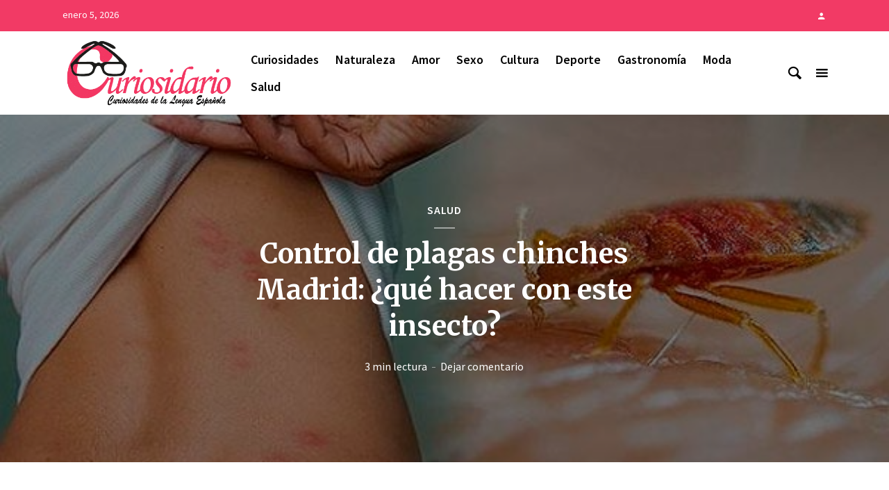

--- FILE ---
content_type: text/html
request_url: https://www.curiosidario.es/control-de-plagas-chinches-madrid-que-hacer-con-este-insecto/
body_size: 19196
content:
<!DOCTYPE html>
<html lang="es" class="no-js no-svg">
<head>
<meta charset="UTF-8">
<meta name="viewport" content="width=device-width, initial-scale=1">
<link rel="profile" href="https://gmpg.org/xfn/11">
<meta name='robots' content='index, follow, max-image-preview:large, max-snippet:-1, max-video-preview:-1' />
<style>img:is([sizes="auto" i], [sizes^="auto," i]) { contain-intrinsic-size: 3000px 1500px }</style>
<!-- This site is optimized with the Yoast SEO plugin v25.8 - https://yoast.com/wordpress/plugins/seo/ -->
<title>Control de plagas chinches Madrid: ¿qué hacer con este insecto? - Curiosidario</title>
<link rel="canonical" href="https://www.curiosidario.es/control-de-plagas-chinches-madrid-que-hacer-con-este-insecto/" />
<meta property="og:locale" content="es_ES" />
<meta property="og:type" content="article" />
<meta property="og:title" content="Control de plagas chinches Madrid: ¿qué hacer con este insecto? - Curiosidario" />
<meta property="og:description" content="Uno de los insectos que se vuelve preocupación en verano es la chinche de cama. En los últimos años se produjo un doble fenómeno: un gran aumento del volumen de viajes y, como consecuencia, un gran incremento de los casos de chinches. ¿Qué nos dice esto? Que los viajes facilitan la propagación de este tipo [&hellip;]" />
<meta property="og:url" content="https://www.curiosidario.es/control-de-plagas-chinches-madrid-que-hacer-con-este-insecto/" />
<meta property="og:site_name" content="Curiosidario" />
<meta property="article:published_time" content="2020-07-10T03:55:00+00:00" />
<meta property="article:modified_time" content="2020-07-10T14:09:26+00:00" />
<meta property="og:image" content="https://www.curiosidario.es/wp-content/uploads/2020/07/plagas-chinches-Madrid.jpg" />
<meta property="og:image:width" content="600" />
<meta property="og:image:height" content="381" />
<meta property="og:image:type" content="image/jpeg" />
<meta name="author" content="Alex" />
<meta name="twitter:card" content="summary_large_image" />
<meta name="twitter:label1" content="Escrito por" />
<meta name="twitter:data1" content="Alex" />
<meta name="twitter:label2" content="Tiempo de lectura" />
<meta name="twitter:data2" content="3 minutos" />
<script type="application/ld+json" class="yoast-schema-graph">{"@context":"https://schema.org","@graph":[{"@type":"WebPage","@id":"https://www.curiosidario.es/control-de-plagas-chinches-madrid-que-hacer-con-este-insecto/","url":"https://www.curiosidario.es/control-de-plagas-chinches-madrid-que-hacer-con-este-insecto/","name":"Control de plagas chinches Madrid: ¿qué hacer con este insecto? - Curiosidario","isPartOf":{"@id":"https://www.curiosidario.es/#website"},"primaryImageOfPage":{"@id":"https://www.curiosidario.es/control-de-plagas-chinches-madrid-que-hacer-con-este-insecto/#primaryimage"},"image":{"@id":"https://www.curiosidario.es/control-de-plagas-chinches-madrid-que-hacer-con-este-insecto/#primaryimage"},"thumbnailUrl":"https://www.curiosidario.es/wp-content/uploads/2020/07/plagas-chinches-Madrid.jpg","datePublished":"2020-07-10T03:55:00+00:00","dateModified":"2020-07-10T14:09:26+00:00","author":{"@id":"https://www.curiosidario.es/#/schema/person/030a86c47810bc1257c349b1bc7ca80f"},"breadcrumb":{"@id":"https://www.curiosidario.es/control-de-plagas-chinches-madrid-que-hacer-con-este-insecto/#breadcrumb"},"inLanguage":"es","potentialAction":[{"@type":"ReadAction","target":["https://www.curiosidario.es/control-de-plagas-chinches-madrid-que-hacer-con-este-insecto/"]}]},{"@type":"ImageObject","inLanguage":"es","@id":"https://www.curiosidario.es/control-de-plagas-chinches-madrid-que-hacer-con-este-insecto/#primaryimage","url":"https://www.curiosidario.es/wp-content/uploads/2020/07/plagas-chinches-Madrid.jpg","contentUrl":"https://www.curiosidario.es/wp-content/uploads/2020/07/plagas-chinches-Madrid.jpg","width":600,"height":381,"caption":"plagas chinches Madrid"},{"@type":"BreadcrumbList","@id":"https://www.curiosidario.es/control-de-plagas-chinches-madrid-que-hacer-con-este-insecto/#breadcrumb","itemListElement":[{"@type":"ListItem","position":1,"name":"Portada","item":"https://www.curiosidario.es/"},{"@type":"ListItem","position":2,"name":"Control de plagas chinches Madrid: ¿qué hacer con este insecto?"}]},{"@type":"WebSite","@id":"https://www.curiosidario.es/#website","url":"https://www.curiosidario.es/","name":"Curiosidario","description":"Curiosidades de nuestro país","potentialAction":[{"@type":"SearchAction","target":{"@type":"EntryPoint","urlTemplate":"https://www.curiosidario.es/?s={search_term_string}"},"query-input":{"@type":"PropertyValueSpecification","valueRequired":true,"valueName":"search_term_string"}}],"inLanguage":"es"},{"@type":"Person","@id":"https://www.curiosidario.es/#/schema/person/030a86c47810bc1257c349b1bc7ca80f","name":"Alex","image":{"@type":"ImageObject","inLanguage":"es","@id":"https://www.curiosidario.es/#/schema/person/image/","url":"https://secure.gravatar.com/avatar/bfef38cc44a7084e1649167b7782a8e42495aac7674e704f1ba66a3ece58cc43?s=96&d=mm&r=g","contentUrl":"https://secure.gravatar.com/avatar/bfef38cc44a7084e1649167b7782a8e42495aac7674e704f1ba66a3ece58cc43?s=96&d=mm&r=g","caption":"Alex"}}]}</script>
<!-- / Yoast SEO plugin. -->
<link rel='dns-prefetch' href='//www.googletagmanager.com' />
<link rel='dns-prefetch' href='//fonts.googleapis.com' />
<link rel="alternate" type="application/rss+xml" title="Curiosidario &raquo; Feed" href="https://www.curiosidario.es/feed/" />
<link rel="alternate" type="application/rss+xml" title="Curiosidario &raquo; Feed de los comentarios" href="https://www.curiosidario.es/comments/feed/" />
<link rel="alternate" type="application/rss+xml" title="Curiosidario &raquo; Comentario Control de plagas chinches Madrid: ¿qué hacer con este insecto? del feed" href="https://www.curiosidario.es/control-de-plagas-chinches-madrid-que-hacer-con-este-insecto/feed/" />
<!-- This site uses the Google Analytics by MonsterInsights plugin v9.7.0 - Using Analytics tracking - https://www.monsterinsights.com/ -->
<script src="//www.googletagmanager.com/gtag/js?id=G-ZMMQ580CX7"  data-cfasync="false" data-wpfc-render="false" type="text/javascript" async></script>
<script data-cfasync="false" data-wpfc-render="false" type="text/javascript">
var mi_version = '9.7.0';
var mi_track_user = true;
var mi_no_track_reason = '';
var MonsterInsightsDefaultLocations = {"page_location":"https:\/\/www.curiosidario.es\/control-de-plagas-chinches-madrid-que-hacer-con-este-insecto\/"};
if ( typeof MonsterInsightsPrivacyGuardFilter === 'function' ) {
var MonsterInsightsLocations = (typeof MonsterInsightsExcludeQuery === 'object') ? MonsterInsightsPrivacyGuardFilter( MonsterInsightsExcludeQuery ) : MonsterInsightsPrivacyGuardFilter( MonsterInsightsDefaultLocations );
} else {
var MonsterInsightsLocations = (typeof MonsterInsightsExcludeQuery === 'object') ? MonsterInsightsExcludeQuery : MonsterInsightsDefaultLocations;
}
var disableStrs = [
'ga-disable-G-ZMMQ580CX7',
];
/* Function to detect opted out users */
function __gtagTrackerIsOptedOut() {
for (var index = 0; index < disableStrs.length; index++) {
if (document.cookie.indexOf(disableStrs[index] + '=true') > -1) {
return true;
}
}
return false;
}
/* Disable tracking if the opt-out cookie exists. */
if (__gtagTrackerIsOptedOut()) {
for (var index = 0; index < disableStrs.length; index++) {
window[disableStrs[index]] = true;
}
}
/* Opt-out function */
function __gtagTrackerOptout() {
for (var index = 0; index < disableStrs.length; index++) {
document.cookie = disableStrs[index] + '=true; expires=Thu, 31 Dec 2099 23:59:59 UTC; path=/';
window[disableStrs[index]] = true;
}
}
if ('undefined' === typeof gaOptout) {
function gaOptout() {
__gtagTrackerOptout();
}
}
window.dataLayer = window.dataLayer || [];
window.MonsterInsightsDualTracker = {
helpers: {},
trackers: {},
};
if (mi_track_user) {
function __gtagDataLayer() {
dataLayer.push(arguments);
}
function __gtagTracker(type, name, parameters) {
if (!parameters) {
parameters = {};
}
if (parameters.send_to) {
__gtagDataLayer.apply(null, arguments);
return;
}
if (type === 'event') {
parameters.send_to = monsterinsights_frontend.v4_id;
var hookName = name;
if (typeof parameters['event_category'] !== 'undefined') {
hookName = parameters['event_category'] + ':' + name;
}
if (typeof MonsterInsightsDualTracker.trackers[hookName] !== 'undefined') {
MonsterInsightsDualTracker.trackers[hookName](parameters);
} else {
__gtagDataLayer('event', name, parameters);
}
} else {
__gtagDataLayer.apply(null, arguments);
}
}
__gtagTracker('js', new Date());
__gtagTracker('set', {
'developer_id.dZGIzZG': true,
});
if ( MonsterInsightsLocations.page_location ) {
__gtagTracker('set', MonsterInsightsLocations);
}
__gtagTracker('config', 'G-ZMMQ580CX7', {"forceSSL":"true","link_attribution":"true"} );
window.gtag = __gtagTracker;										(function () {
/* https://developers.google.com/analytics/devguides/collection/analyticsjs/ */
/* ga and __gaTracker compatibility shim. */
var noopfn = function () {
return null;
};
var newtracker = function () {
return new Tracker();
};
var Tracker = function () {
return null;
};
var p = Tracker.prototype;
p.get = noopfn;
p.set = noopfn;
p.send = function () {
var args = Array.prototype.slice.call(arguments);
args.unshift('send');
__gaTracker.apply(null, args);
};
var __gaTracker = function () {
var len = arguments.length;
if (len === 0) {
return;
}
var f = arguments[len - 1];
if (typeof f !== 'object' || f === null || typeof f.hitCallback !== 'function') {
if ('send' === arguments[0]) {
var hitConverted, hitObject = false, action;
if ('event' === arguments[1]) {
if ('undefined' !== typeof arguments[3]) {
hitObject = {
'eventAction': arguments[3],
'eventCategory': arguments[2],
'eventLabel': arguments[4],
'value': arguments[5] ? arguments[5] : 1,
}
}
}
if ('pageview' === arguments[1]) {
if ('undefined' !== typeof arguments[2]) {
hitObject = {
'eventAction': 'page_view',
'page_path': arguments[2],
}
}
}
if (typeof arguments[2] === 'object') {
hitObject = arguments[2];
}
if (typeof arguments[5] === 'object') {
Object.assign(hitObject, arguments[5]);
}
if ('undefined' !== typeof arguments[1].hitType) {
hitObject = arguments[1];
if ('pageview' === hitObject.hitType) {
hitObject.eventAction = 'page_view';
}
}
if (hitObject) {
action = 'timing' === arguments[1].hitType ? 'timing_complete' : hitObject.eventAction;
hitConverted = mapArgs(hitObject);
__gtagTracker('event', action, hitConverted);
}
}
return;
}
function mapArgs(args) {
var arg, hit = {};
var gaMap = {
'eventCategory': 'event_category',
'eventAction': 'event_action',
'eventLabel': 'event_label',
'eventValue': 'event_value',
'nonInteraction': 'non_interaction',
'timingCategory': 'event_category',
'timingVar': 'name',
'timingValue': 'value',
'timingLabel': 'event_label',
'page': 'page_path',
'location': 'page_location',
'title': 'page_title',
'referrer' : 'page_referrer',
};
for (arg in args) {
if (!(!args.hasOwnProperty(arg) || !gaMap.hasOwnProperty(arg))) {
hit[gaMap[arg]] = args[arg];
} else {
hit[arg] = args[arg];
}
}
return hit;
}
try {
f.hitCallback();
} catch (ex) {
}
};
__gaTracker.create = newtracker;
__gaTracker.getByName = newtracker;
__gaTracker.getAll = function () {
return [];
};
__gaTracker.remove = noopfn;
__gaTracker.loaded = true;
window['__gaTracker'] = __gaTracker;
})();
} else {
console.log("");
(function () {
function __gtagTracker() {
return null;
}
window['__gtagTracker'] = __gtagTracker;
window['gtag'] = __gtagTracker;
})();
}
</script>
<!-- / Google Analytics by MonsterInsights -->
<script type="text/javascript">
/* <![CDATA[ */
window._wpemojiSettings = {"baseUrl":"https:\/\/s.w.org\/images\/core\/emoji\/16.0.1\/72x72\/","ext":".png","svgUrl":"https:\/\/s.w.org\/images\/core\/emoji\/16.0.1\/svg\/","svgExt":".svg","source":{"concatemoji":"https:\/\/www.curiosidario.es\/wp-includes\/js\/wp-emoji-release.min.js?ver=6.8.2"}};
/*! This file is auto-generated */
!function(s,n){var o,i,e;function c(e){try{var t={supportTests:e,timestamp:(new Date).valueOf()};sessionStorage.setItem(o,JSON.stringify(t))}catch(e){}}function p(e,t,n){e.clearRect(0,0,e.canvas.width,e.canvas.height),e.fillText(t,0,0);var t=new Uint32Array(e.getImageData(0,0,e.canvas.width,e.canvas.height).data),a=(e.clearRect(0,0,e.canvas.width,e.canvas.height),e.fillText(n,0,0),new Uint32Array(e.getImageData(0,0,e.canvas.width,e.canvas.height).data));return t.every(function(e,t){return e===a[t]})}function u(e,t){e.clearRect(0,0,e.canvas.width,e.canvas.height),e.fillText(t,0,0);for(var n=e.getImageData(16,16,1,1),a=0;a<n.data.length;a++)if(0!==n.data[a])return!1;return!0}function f(e,t,n,a){switch(t){case"flag":return n(e,"\ud83c\udff3\ufe0f\u200d\u26a7\ufe0f","\ud83c\udff3\ufe0f\u200b\u26a7\ufe0f")?!1:!n(e,"\ud83c\udde8\ud83c\uddf6","\ud83c\udde8\u200b\ud83c\uddf6")&&!n(e,"\ud83c\udff4\udb40\udc67\udb40\udc62\udb40\udc65\udb40\udc6e\udb40\udc67\udb40\udc7f","\ud83c\udff4\u200b\udb40\udc67\u200b\udb40\udc62\u200b\udb40\udc65\u200b\udb40\udc6e\u200b\udb40\udc67\u200b\udb40\udc7f");case"emoji":return!a(e,"\ud83e\udedf")}return!1}function g(e,t,n,a){var r="undefined"!=typeof WorkerGlobalScope&&self instanceof WorkerGlobalScope?new OffscreenCanvas(300,150):s.createElement("canvas"),o=r.getContext("2d",{willReadFrequently:!0}),i=(o.textBaseline="top",o.font="600 32px Arial",{});return e.forEach(function(e){i[e]=t(o,e,n,a)}),i}function t(e){var t=s.createElement("script");t.src=e,t.defer=!0,s.head.appendChild(t)}"undefined"!=typeof Promise&&(o="wpEmojiSettingsSupports",i=["flag","emoji"],n.supports={everything:!0,everythingExceptFlag:!0},e=new Promise(function(e){s.addEventListener("DOMContentLoaded",e,{once:!0})}),new Promise(function(t){var n=function(){try{var e=JSON.parse(sessionStorage.getItem(o));if("object"==typeof e&&"number"==typeof e.timestamp&&(new Date).valueOf()<e.timestamp+604800&&"object"==typeof e.supportTests)return e.supportTests}catch(e){}return null}();if(!n){if("undefined"!=typeof Worker&&"undefined"!=typeof OffscreenCanvas&&"undefined"!=typeof URL&&URL.createObjectURL&&"undefined"!=typeof Blob)try{var e="postMessage("+g.toString()+"("+[JSON.stringify(i),f.toString(),p.toString(),u.toString()].join(",")+"));",a=new Blob([e],{type:"text/javascript"}),r=new Worker(URL.createObjectURL(a),{name:"wpTestEmojiSupports"});return void(r.onmessage=function(e){c(n=e.data),r.terminate(),t(n)})}catch(e){}c(n=g(i,f,p,u))}t(n)}).then(function(e){for(var t in e)n.supports[t]=e[t],n.supports.everything=n.supports.everything&&n.supports[t],"flag"!==t&&(n.supports.everythingExceptFlag=n.supports.everythingExceptFlag&&n.supports[t]);n.supports.everythingExceptFlag=n.supports.everythingExceptFlag&&!n.supports.flag,n.DOMReady=!1,n.readyCallback=function(){n.DOMReady=!0}}).then(function(){return e}).then(function(){var e;n.supports.everything||(n.readyCallback(),(e=n.source||{}).concatemoji?t(e.concatemoji):e.wpemoji&&e.twemoji&&(t(e.twemoji),t(e.wpemoji)))}))}((window,document),window._wpemojiSettings);
/* ]]> */
</script>
<style id='wp-emoji-styles-inline-css' type='text/css'>
img.wp-smiley, img.emoji {
display: inline !important;
border: none !important;
box-shadow: none !important;
height: 1em !important;
width: 1em !important;
margin: 0 0.07em !important;
vertical-align: -0.1em !important;
background: none !important;
padding: 0 !important;
}
</style>
<link rel='stylesheet' id='wp-block-library-css' href='//www.curiosidario.es/wp-content/cache/wpfc-minified/6z36hajc/breq1.css' type='text/css' media='all' />
<style id='classic-theme-styles-inline-css' type='text/css'>
/*! This file is auto-generated */
.wp-block-button__link{color:#fff;background-color:#32373c;border-radius:9999px;box-shadow:none;text-decoration:none;padding:calc(.667em + 2px) calc(1.333em + 2px);font-size:1.125em}.wp-block-file__button{background:#32373c;color:#fff;text-decoration:none}
</style>
<style id='global-styles-inline-css' type='text/css'>
:root{--wp--preset--aspect-ratio--square: 1;--wp--preset--aspect-ratio--4-3: 4/3;--wp--preset--aspect-ratio--3-4: 3/4;--wp--preset--aspect-ratio--3-2: 3/2;--wp--preset--aspect-ratio--2-3: 2/3;--wp--preset--aspect-ratio--16-9: 16/9;--wp--preset--aspect-ratio--9-16: 9/16;--wp--preset--color--black: #000000;--wp--preset--color--cyan-bluish-gray: #abb8c3;--wp--preset--color--white: #ffffff;--wp--preset--color--pale-pink: #f78da7;--wp--preset--color--vivid-red: #cf2e2e;--wp--preset--color--luminous-vivid-orange: #ff6900;--wp--preset--color--luminous-vivid-amber: #fcb900;--wp--preset--color--light-green-cyan: #7bdcb5;--wp--preset--color--vivid-green-cyan: #00d084;--wp--preset--color--pale-cyan-blue: #8ed1fc;--wp--preset--color--vivid-cyan-blue: #0693e3;--wp--preset--color--vivid-purple: #9b51e0;--wp--preset--color--opinion-acc: #f23a65;--wp--preset--color--opinion-txt: #000000;--wp--preset--color--opinion-bg: #ffffff;--wp--preset--color--opinion-bg-light: #ffffff;--wp--preset--gradient--vivid-cyan-blue-to-vivid-purple: linear-gradient(135deg,rgba(6,147,227,1) 0%,rgb(155,81,224) 100%);--wp--preset--gradient--light-green-cyan-to-vivid-green-cyan: linear-gradient(135deg,rgb(122,220,180) 0%,rgb(0,208,130) 100%);--wp--preset--gradient--luminous-vivid-amber-to-luminous-vivid-orange: linear-gradient(135deg,rgba(252,185,0,1) 0%,rgba(255,105,0,1) 100%);--wp--preset--gradient--luminous-vivid-orange-to-vivid-red: linear-gradient(135deg,rgba(255,105,0,1) 0%,rgb(207,46,46) 100%);--wp--preset--gradient--very-light-gray-to-cyan-bluish-gray: linear-gradient(135deg,rgb(238,238,238) 0%,rgb(169,184,195) 100%);--wp--preset--gradient--cool-to-warm-spectrum: linear-gradient(135deg,rgb(74,234,220) 0%,rgb(151,120,209) 20%,rgb(207,42,186) 40%,rgb(238,44,130) 60%,rgb(251,105,98) 80%,rgb(254,248,76) 100%);--wp--preset--gradient--blush-light-purple: linear-gradient(135deg,rgb(255,206,236) 0%,rgb(152,150,240) 100%);--wp--preset--gradient--blush-bordeaux: linear-gradient(135deg,rgb(254,205,165) 0%,rgb(254,45,45) 50%,rgb(107,0,62) 100%);--wp--preset--gradient--luminous-dusk: linear-gradient(135deg,rgb(255,203,112) 0%,rgb(199,81,192) 50%,rgb(65,88,208) 100%);--wp--preset--gradient--pale-ocean: linear-gradient(135deg,rgb(255,245,203) 0%,rgb(182,227,212) 50%,rgb(51,167,181) 100%);--wp--preset--gradient--electric-grass: linear-gradient(135deg,rgb(202,248,128) 0%,rgb(113,206,126) 100%);--wp--preset--gradient--midnight: linear-gradient(135deg,rgb(2,3,129) 0%,rgb(40,116,252) 100%);--wp--preset--font-size--small: 16px;--wp--preset--font-size--medium: 20px;--wp--preset--font-size--large: 30px;--wp--preset--font-size--x-large: 42px;--wp--preset--font-size--normal: 20px;--wp--preset--font-size--huge: 40px;--wp--preset--spacing--20: 0.44rem;--wp--preset--spacing--30: 0.67rem;--wp--preset--spacing--40: 1rem;--wp--preset--spacing--50: 1.5rem;--wp--preset--spacing--60: 2.25rem;--wp--preset--spacing--70: 3.38rem;--wp--preset--spacing--80: 5.06rem;--wp--preset--shadow--natural: 6px 6px 9px rgba(0, 0, 0, 0.2);--wp--preset--shadow--deep: 12px 12px 50px rgba(0, 0, 0, 0.4);--wp--preset--shadow--sharp: 6px 6px 0px rgba(0, 0, 0, 0.2);--wp--preset--shadow--outlined: 6px 6px 0px -3px rgba(255, 255, 255, 1), 6px 6px rgba(0, 0, 0, 1);--wp--preset--shadow--crisp: 6px 6px 0px rgba(0, 0, 0, 1);}:where(.is-layout-flex){gap: 0.5em;}:where(.is-layout-grid){gap: 0.5em;}body .is-layout-flex{display: flex;}.is-layout-flex{flex-wrap: wrap;align-items: center;}.is-layout-flex > :is(*, div){margin: 0;}body .is-layout-grid{display: grid;}.is-layout-grid > :is(*, div){margin: 0;}:where(.wp-block-columns.is-layout-flex){gap: 2em;}:where(.wp-block-columns.is-layout-grid){gap: 2em;}:where(.wp-block-post-template.is-layout-flex){gap: 1.25em;}:where(.wp-block-post-template.is-layout-grid){gap: 1.25em;}.has-black-color{color: var(--wp--preset--color--black) !important;}.has-cyan-bluish-gray-color{color: var(--wp--preset--color--cyan-bluish-gray) !important;}.has-white-color{color: var(--wp--preset--color--white) !important;}.has-pale-pink-color{color: var(--wp--preset--color--pale-pink) !important;}.has-vivid-red-color{color: var(--wp--preset--color--vivid-red) !important;}.has-luminous-vivid-orange-color{color: var(--wp--preset--color--luminous-vivid-orange) !important;}.has-luminous-vivid-amber-color{color: var(--wp--preset--color--luminous-vivid-amber) !important;}.has-light-green-cyan-color{color: var(--wp--preset--color--light-green-cyan) !important;}.has-vivid-green-cyan-color{color: var(--wp--preset--color--vivid-green-cyan) !important;}.has-pale-cyan-blue-color{color: var(--wp--preset--color--pale-cyan-blue) !important;}.has-vivid-cyan-blue-color{color: var(--wp--preset--color--vivid-cyan-blue) !important;}.has-vivid-purple-color{color: var(--wp--preset--color--vivid-purple) !important;}.has-black-background-color{background-color: var(--wp--preset--color--black) !important;}.has-cyan-bluish-gray-background-color{background-color: var(--wp--preset--color--cyan-bluish-gray) !important;}.has-white-background-color{background-color: var(--wp--preset--color--white) !important;}.has-pale-pink-background-color{background-color: var(--wp--preset--color--pale-pink) !important;}.has-vivid-red-background-color{background-color: var(--wp--preset--color--vivid-red) !important;}.has-luminous-vivid-orange-background-color{background-color: var(--wp--preset--color--luminous-vivid-orange) !important;}.has-luminous-vivid-amber-background-color{background-color: var(--wp--preset--color--luminous-vivid-amber) !important;}.has-light-green-cyan-background-color{background-color: var(--wp--preset--color--light-green-cyan) !important;}.has-vivid-green-cyan-background-color{background-color: var(--wp--preset--color--vivid-green-cyan) !important;}.has-pale-cyan-blue-background-color{background-color: var(--wp--preset--color--pale-cyan-blue) !important;}.has-vivid-cyan-blue-background-color{background-color: var(--wp--preset--color--vivid-cyan-blue) !important;}.has-vivid-purple-background-color{background-color: var(--wp--preset--color--vivid-purple) !important;}.has-black-border-color{border-color: var(--wp--preset--color--black) !important;}.has-cyan-bluish-gray-border-color{border-color: var(--wp--preset--color--cyan-bluish-gray) !important;}.has-white-border-color{border-color: var(--wp--preset--color--white) !important;}.has-pale-pink-border-color{border-color: var(--wp--preset--color--pale-pink) !important;}.has-vivid-red-border-color{border-color: var(--wp--preset--color--vivid-red) !important;}.has-luminous-vivid-orange-border-color{border-color: var(--wp--preset--color--luminous-vivid-orange) !important;}.has-luminous-vivid-amber-border-color{border-color: var(--wp--preset--color--luminous-vivid-amber) !important;}.has-light-green-cyan-border-color{border-color: var(--wp--preset--color--light-green-cyan) !important;}.has-vivid-green-cyan-border-color{border-color: var(--wp--preset--color--vivid-green-cyan) !important;}.has-pale-cyan-blue-border-color{border-color: var(--wp--preset--color--pale-cyan-blue) !important;}.has-vivid-cyan-blue-border-color{border-color: var(--wp--preset--color--vivid-cyan-blue) !important;}.has-vivid-purple-border-color{border-color: var(--wp--preset--color--vivid-purple) !important;}.has-vivid-cyan-blue-to-vivid-purple-gradient-background{background: var(--wp--preset--gradient--vivid-cyan-blue-to-vivid-purple) !important;}.has-light-green-cyan-to-vivid-green-cyan-gradient-background{background: var(--wp--preset--gradient--light-green-cyan-to-vivid-green-cyan) !important;}.has-luminous-vivid-amber-to-luminous-vivid-orange-gradient-background{background: var(--wp--preset--gradient--luminous-vivid-amber-to-luminous-vivid-orange) !important;}.has-luminous-vivid-orange-to-vivid-red-gradient-background{background: var(--wp--preset--gradient--luminous-vivid-orange-to-vivid-red) !important;}.has-very-light-gray-to-cyan-bluish-gray-gradient-background{background: var(--wp--preset--gradient--very-light-gray-to-cyan-bluish-gray) !important;}.has-cool-to-warm-spectrum-gradient-background{background: var(--wp--preset--gradient--cool-to-warm-spectrum) !important;}.has-blush-light-purple-gradient-background{background: var(--wp--preset--gradient--blush-light-purple) !important;}.has-blush-bordeaux-gradient-background{background: var(--wp--preset--gradient--blush-bordeaux) !important;}.has-luminous-dusk-gradient-background{background: var(--wp--preset--gradient--luminous-dusk) !important;}.has-pale-ocean-gradient-background{background: var(--wp--preset--gradient--pale-ocean) !important;}.has-electric-grass-gradient-background{background: var(--wp--preset--gradient--electric-grass) !important;}.has-midnight-gradient-background{background: var(--wp--preset--gradient--midnight) !important;}.has-small-font-size{font-size: var(--wp--preset--font-size--small) !important;}.has-medium-font-size{font-size: var(--wp--preset--font-size--medium) !important;}.has-large-font-size{font-size: var(--wp--preset--font-size--large) !important;}.has-x-large-font-size{font-size: var(--wp--preset--font-size--x-large) !important;}
:where(.wp-block-post-template.is-layout-flex){gap: 1.25em;}:where(.wp-block-post-template.is-layout-grid){gap: 1.25em;}
:where(.wp-block-columns.is-layout-flex){gap: 2em;}:where(.wp-block-columns.is-layout-grid){gap: 2em;}
:root :where(.wp-block-pullquote){font-size: 1.5em;line-height: 1.6;}
</style>
<link rel='stylesheet' id='mks_shortcodes_fntawsm_css-css' href='//www.curiosidario.es/wp-content/cache/wpfc-minified/mk8rraug/breq1.css' type='text/css' media='screen' />
<link rel='stylesheet' id='mks_shortcodes_simple_line_icons-css' href='//www.curiosidario.es/wp-content/cache/wpfc-minified/227oxrtl/breq1.css' type='text/css' media='screen' />
<link rel='stylesheet' id='mks_shortcodes_css-css' href='//www.curiosidario.es/wp-content/cache/wpfc-minified/14o1zigk/breq1.css' type='text/css' media='screen' />
<link rel='stylesheet' id='weather-atlas-public-css' href='//www.curiosidario.es/wp-content/cache/wpfc-minified/lm2wt4k9/breq1.css' type='text/css' media='all' />
<link rel='stylesheet' id='weather-icons-css' href='//www.curiosidario.es/wp-content/cache/wpfc-minified/kmuqo2xf/breq1.css' type='text/css' media='all' />
<link rel='stylesheet' id='wpb-google-fonts-css' href='//fonts.googleapis.com/css?family=Open+Sans&#038;ver=6.8.2' type='text/css' media='all' />
<link rel='stylesheet' id='crp-style-text-only-css' href='//www.curiosidario.es/wp-content/cache/wpfc-minified/q944n5t7/breq1.css' type='text/css' media='all' />
<link rel='stylesheet' id='opinion-fonts-css' href='https://fonts.googleapis.com/css?family=Source+Sans+Pro%3A400%2C600%7CMerriweather%3A400%2C700&#038;subset=latin%2Clatin-ext&#038;ver=1.2.3' type='text/css' media='all' />
<link rel='stylesheet' id='opinion-main-css' href='//www.curiosidario.es/wp-content/cache/wpfc-minified/7xum7g4j/breq1.css' type='text/css' media='all' />
<style id='opinion-main-inline-css' type='text/css'>
@media (min-width: 570px){.container {padding-left: 23px;padding-right: 23px;}}@media (min-width: 970px){.container {padding-left: 26px;padding-right: 26px;}}@media (min-width: 1100px){.container {padding-left: 52px;padding-right: 52px;}.row {margin-left: -26px;margin-right: -26px;}.col, .col-1, .col-10, .col-11, .col-12, .col-2, .col-3, .col-4, .col-5, .col-6, .col-7, .col-8, .col-9, .col-auto,.col-lg, .col-lg-1, .col-lg-10, .col-lg-11, .col-lg-12, .col-lg-2, .col-lg-3, .col-lg-4, .col-lg-5, .col-lg-6, .col-lg-7,.col-lg-8, .col-lg-9, .col-lg-auto, .col-md, .col-md-1, .col-md-10, .col-md-11, .col-md-12, .col-md-2, .col-md-3, .col-md-4,.col-md-5, .col-md-6, .col-md-7, .col-md-8, .col-md-9, .col-md-auto, .col-sm, .col-sm-1, .col-sm-10, .col-sm-11, .col-sm-12, .col-sm-2,.col-sm-3, .col-sm-4, .col-sm-5, .col-sm-6, .col-sm-7, .col-sm-8, .col-sm-9, .col-sm-auto, .col-xl, .col-xl-1, .col-xl-10, .col-xl-11, .col-xl-12,.col-xl-2, .col-xl-3, .col-xl-4, .col-xl-5, .col-xl-6, .col-xl-7, .col-xl-8, .col-xl-9, .col-xl-auto{padding-left: 26px;padding-right: 26px;}}.opinion-top-bar{background-color: #f23a65;color: #ffffff;}.opinion-top-bar .sub-menu{background-color: #f23a65;}.opinion-top-bar a{color: #ffffff;}.opinion-top-bar ul li a:before{background-color: #f23a65;}.opinion-top-bar .container{height: 45px;}.opinion-header{font-family: 'Source Sans Pro';font-weight: 600;background: #ffffff;color: #000000;font-size: 2rem;}.opinion-header a{font-size: 1.8rem;color: #000000;}.opinion-header li:hover > a,.opinion-action-close:hover,.opinion-header .opinion-menu > li.current-menu-ancestor>a,.opinion-header .opinion-menu > li.current-menu-item>a {color: #f23a65;}.opinion-header .site-title a{font-size: 4.0rem;}.opinion-header .opinion-menu .sub-menu{background: #f23a65;}.opinion-header .opinion-menu .sub-menu .sub-menu{border-left: 1px solid rgba(255,255,255,0.1);}.opinion-header .opinion-menu .sub-menu .opinion-rev.sub-menu{border-left: none;border-right: 1px solid rgba(255,255,255,0.1);}.opinion-header .opinion-menu .sub-menu li a{color: #FFF;}.opinion-header-border {background: rgba(0,0,0,0.1);}body .opinion-header-sticky>.container:first-child{height: 82px;}.opinion-header-sticky .opinion-logo img{max-height: 82px; }ul.opinion-menu .opinion-mega-menu > .sub-menu{top: 80px;}body .opinion-header-sticky ul.opinion-menu .opinion-mega-menu > .sub-menu{top: 61px;}body,#cancel-comment-reply-link{font-family: 'Source Sans Pro';font-weight: 400;}body{font-size: 1.6rem;color: #000000;background: #ffffff;}.entry-category a,.section-nav a{color: #000000;}.entry-title,.entry-title a,h1, h2, h3, h4, h5, h6, .h1, .h2, .h3, .h4, .h5, .h6{color: #000000;}.entry-meta-primary a:after{background-color: #f23a65;}.entry-category a:hover,.section-nav a:hover,.entry-title a:hover,.entry-meta a:hover,.fn a:hover,.slot-title a:hover{background: rgba(0,0,0,0.1);}.entry-category:after,.entry-category a + a:before,.meta-item +.meta-item:before,.section-nav li + li a:before,.section-title + .section-nav:before,.opinion-single .entry-tags:before,.opinion-single .entry-share:before,.section-nav:before{background-color: #000000;}.format-audio .entry-title a:before,.format-gallery .entry-title a:before,.format-video .entry-title a:before,.sticky .entry-title a:before{background-color: #000000;color: #ffffff;}.opinion-duotone .entry-title a:before,.opinion-inverted .entry-title a:before{background-color: #FFF;color: #000000;}.opinion-duotone .entry-media a::after,.opinion-duotone .entry-media a::before {background: #f23a65;}.opinion-duotone .entry-meta-primary a:after {border: 1px solid rgba(255,255,255,0.8);}.opinion-breadcrumbs{color:rgba(0,0,0,0.5);}.opinion-breadcrumbs a{color: #f23a65;}.opinion-breadcrumbs a:hover{background: rgba(242,58,101,0.1);}.meks_ess a:hover{background-color: #000000;}a{color: #000000;}.entry-content a,.entry-content li a,.comment-content a{color: #000000;box-shadow: 0 1px 0 rgba(0,0,0,0.5);}.entry-content p a:hover,.entry-content li a:hover,.comment-content a:hover,.entry-content .wp-caption-text a:hover{background: rgba(0,0,0,0.1);}.entry-content blockquote cite a,.entry-content blockquote p a{box-shadow: 0 1px 0 rgba(255,255,255,0.5);}.entry-content blockquote cite a:hover,.entry-content blockquote p a:hover{background: rgba(255,255,255,0.1);}.entry-meta a,.section-meta a{color: #000000;}blockquote{background: #f23a65;color: #ffffff;}.menu-main .sub-menu li a{font-size: 1.8rem;}thead{background: #000000;color: #ffffff;}code,pre,pre h2{background: #000000;color: #ffffff;}h1,h2,h3,h4,.h1,.h2,.h3,.h4,h5,h6,.h5,.h6,blockquote,.fn,.mks_author_widget h3,.opinion-menu .opinion-mega-menu .opinion-menu-posts li a,.wp-block-cover .wp-block-cover-image-text, .wp-block-cover .wp-block-cover-text, .wp-block-cover h2, .wp-block-cover-image .wp-block-cover-image-text, .wp-block-cover-image .wp-block-cover-text, .wp-block-cover-image h2{font-family: 'Merriweather';font-weight: 700;}h1,h2,h3,h4,.h1,.h2,.h3,.h4,.fn,.mks_author_widget h3,.opinion-menu .opinion-mega-menu .opinion-menu-posts li a{font-size: 2.4rem;}.opinion-menu .opinion-mega-menu .opinion-menu-posts li a{font-size:1.6rem;}h5,h6,.h5,.h6{font-size: 2rem;}.section-title{font-size: 2.4rem;}.opinion-sidebar,.font-small,.font-medium,.entry-summary,.opinion-footer,.wp-block-quote cite{font-size: 1.6rem;line-height:1.5;}.h2-md,.fn,.wp-block-cover-image .wp-block-cover-image-text, .wp-block-cover-image .wp-block-cover-text, .wp-block-cover-image h2, .wp-block-cover .wp-block-cover-image-text, .wp-block-cover .wp-block-cover-text, .wp-block-cover h2{font-size: 1.8rem;}.opinion-header > .container:first-child{height: 90px;}.opinion-header .site-title img{max-height: 70px;}@media (min-width: 570px){body{font-size: 1.8rem;}.opinion-header > .container:first-child{height: 110px;}.opinion-header .site-title img{max-height: 90px;}.h2-md{font-size: 2.4rem;}.opinion-single-cover{height: 375px;}.opinion-page-cover{height: 300px;}.opinion-category-cover{height: 375px;}.opinion-layout-h-cover{height: 464px;}.opinion-layout-l-cover{height: 473px;}.opinion-layout-m{height: 557px;}.opinion-layout-m-cover{height: 464px;}.entry-category a,.section-nav a,.section-category a,.entry-meta,.section-meta{font-size: 1.6rem;}.opinion-layout-small .entry-category a{font-size: 1.5rem;}}@media (min-width: 970px){body{font-size: 2.0rem;}h1,.h1,.section-title{font-size: 3.2rem;}h2,.h2,.h2-md {font-size: 3rem;}h3,.h3,.wp-block-cover .wp-block-cover-image-text, .wp-block-cover .wp-block-cover-text, .wp-block-cover h2, .wp-block-cover-image .wp-block-cover-image-text, .wp-block-cover-image .wp-block-cover-text, .wp-block-cover-image h2 {font-size: 2.6rem;}h4,.h4 {font-size: 2.2rem;}h5,.h5,.mks_author_widget h3 {font-size: 2rem;}h6,.h6,.fn,blockquote{font-size: 1.8rem;}.font-medium{font-size: 1.8rem;}.opinion-header > .container:first-child{height: 120px;}.opinion-header .site-title img{max-height: 100px;}.opinion-single-cover{height: 500px;}.opinion-page-cover{height: 400px;}.opinion-category-cover{height: 500px;}.opinion-layout-h-cover{height: 619px;}.opinion-layout-l-cover{height: 515px;}.opinion-layout-m{height: 619px;}.opinion-layout-m-cover{height: 619px;}}@media (min-width: 1100px){h1,.h1{font-size: 4.0rem;}h2,.h2,.h2-md {font-size: 3.2rem;}h3,.h3 {font-size: 2.6rem;}h4,.h4 {font-size: 2.4rem;}h5,.h5,.mks_author_widget h3 {font-size: 2.2rem;}h6,.h6,.fn,blockquote{font-size: 2.0rem;}.section-title{font-size: 4.0rem;}}.opinion-bg-light,.opinion-comments .comment-respond{background: #ffffff;color: #000000;}.opinion-sidebar a,.widget_calendar table caption{color: #000000;}.widget p a:hover,.widget li a:hover,.widget .entry-header a:hover{background-color: rgba(0,0,0,0.1);}.widget-title{font-family: 'Source Sans Pro';font-weight: 600;font-size: 2.0rem;}.widget_calendar table tbody td a{background: hsla(275, 23%, 67%, .8);}.comment-author-link,.recentcomments{color: rgba(77,70,79,.6);}.widget .mks_social_widgetli a:hover{background-color: rgba(77,70,79,1);opacity: 1;}.widget .wp-caption-text:after{background: rgba(77,70,79,1);}.opinion-inverted .widget-title,.mks_author_widget .opinion-inverted h3{color: #ffffff;}.mks_ads_widget .opinion-inverted .widget-title{color: #000000;}.widget .opinion-invertedp a:hover,.widget .opinion-inverted li a:hover{background-color: rgba(255,255,255,0.1);}.opinion-footer{background-color: #f23a65;}.opinion-footer,.opinion-footer a,.opinion-footer .widget-title{color: #ffffff;}.opinion-prefooter a:hover{color: #f23a65;}.opinion-footer-widgets .widget a:hover{background: rgba(255,255,255,0.1);}.opinion-footer-widgets .comment-author-link,.opinion-footer-widgets .recentcomments{color: rgba(255,255,255,0.6);}.opinion-footer-widgets button,.opinion-footer-widgets input[type=submit]{background: #f23a65;color: #ffffff;}.opinion-footer-widgets button:hover,.opinion-footer-widgets input[type=submit]:hover,.opinion-footer-widgets .widget .tagcloud a:hover{background: #ffffff;color: #f23a65;}.opinion-footer-widgets .wp-caption-text:after{background: #ffffff;}.opinion-footer-widgets .widget .tagcloud a{border-color: rgba(255,255,255,0.5);color: #ffffff;}.opinion-postfooter a{box-shadow: 0 1px 0 rgba(255,255,255,0.5);}.opinion-postfooter a:hover{background: rgba(255,255,255,0.1);}.opinion-postfooter:before{background: #ffffff;}.opinion-button,.entry-content .opinion-button,input[type="submit"],.comment-reply-link,.opinion-pagination a,.widget .mks_read_more a,.widget .mks_autor_link_wrap a,button,.meks-instagram-follow-link .meks-widget-cta,.opinion-comments .page-numbers li a,ul.mks_social_widget_ul li a,body div.wpforms-container-full .wpforms-form input[type=submit], body div.wpforms-container-full .wpforms-form button[type=submit], body div.wpforms-container-full .wpforms-form .wpforms-page-button{background-color: #f23a65;color: #ffffff;}.opinion-button:hover,.entry-content .opinion-button:hover,input[type="submit"]:hover,.comment-reply-link:hover,.opinion-pagination a:hover,.widget .mks_read_more a:hover,.widget .mks_autor_link_wrap a:hover,button:hover,.meks-instagram-follow-link .meks-widget-cta:hover,.opinion-comments .page-numbers li a:hover,ul.mks_social_widget_ul li a:hover,body div.wpforms-container-full .wpforms-form input[type=submit]:hover, body div.wpforms-container-full .wpforms-form button[type=submit]:hover, body div.wpforms-container-full .wpforms-form .wpforms-page-button:hover,body div.wpforms-container-full .wpforms-form input[type=submit]:focus, body div.wpforms-container-full .wpforms-form button[type=submit]:focus, body div.wpforms-container-full .wpforms-form .wpforms-page-button:focus {background: #000000;}.opinion-button.opinion-button-hollow,.opinion-single .entry-tags a,.comment-reply-link,.page-numbers.current,.widget .tagcloud a,.opinion-comments .page-numbers li span{background: transparent;color:#000000;border-color: rgba(0,0,0,0.5);}.opinion-button.opinion-button-hollow:hover,.opinion-single .entry-tags a:hover,.comment-reply-link:hover,.widget .tagcloud a:hover,#cancel-comment-reply-link:hover{background: #000000;color: #ffffff;}.entry-content a.mks_button:hover,.entry-content a.mks_ico:hover{background-color: #000000 !important;}.opinion-sticky-bottom{background: #ffffff;}input[type=number], input[type=text], input[type=email], input[type=url], input[type=tel], input[type=password], input[type=date], input[type=search], select, textarea {background: #ffffff;border-color: rgba(0,0,0,0.2);}::-webkit-input-placeholder {border-color: rgba(0,0,0,0.5);}::-moz-placeholder {border-color: rgba(0,0,0,0.5);}:-ms-input-placeholder {border-color: rgba(0,0,0,0.5);}:-moz-placeholder {border-color: rgba(0,0,0,0.5);}.opinion-pagination{border-color: rgba(0,0,0,0.1);}.double-bounce1, .double-bounce2{background-color: rgba(242,58,101,0.5);}.opinion-inverted .opinion-button.opinion-button-hollow{color: #FFF;border-color: rgba(255, 255, 255, 0.5);}.opinion-inverted .opinion-button:hover,.opinion-inverted .entry-content .opinion-button:hover,.opinion-inverted input[type="submit"]:hover,.opinion-inverted .comment-reply-link:hover,.opinion-inverted .opinion-pagination a:hover,.opinion-inverted .page-numbers.current:hover,.widget .opinion-inverted .mks_read_more a:hover,.widget .opinion-inverted .mks_autor_link_wrap a:hover,.widget .opinion-inverted .meks-instagram-follow-link .meks-widget-cta:hover,.opinion-inverted button:hover,.opinion-section-instagram .meks-instagram-follow-link .meks-widget-cta,.opinion-section-instagram .opinion-button,.opinion-module-slider .owl-nav.container .opinion-button,.widget .opinion-inverted ul.mks_social_widget_ul li a:hover,.gallery-columns-1 .opinion-button,.wp-block-gallery.columns-1 .opinion-button {background: #ffffff;color: #000000;}.widget .opinion-inverted ul.mks_social_widget_ul li a:hover:before{color: #000000;}.entry-content .opinion-inverted p a,.comment-content blockquote a{color: #ffffff;box-shadow: 0 1px 0 rgba(255,255,255,0.5);}.entry-content .opinion-inverted p a:hover,.comment-content blockquote a:hover{background: rgba(255,255,255,0.1);}.opinion-section-instagram .meks-instagram-follow-link .meks-widget-cta:hover,.opinion-section-instagram .opinion-button:hover,.opinion-module-slider .owl-nav.container .opinion-button:hover,.gallery-columns-1 .opinion-button:hover,.wp-block-gallery.columns-1 .opinion-button:hover{background: #000000;color: #ffffff;}.opinion-inverted{background-color: #000000;color: #ffffff;}.opinion-inverted a,.comment-content blockquote cite a,.entry-content blockquote cite a,.entry-content blockquote p a,.opinion-inverted .entry-header,.opinion-inverted .entry-category a,.opinion-inverted .entry-title a,.opinion-inverted .entry-meta a,.opinion-inverted .section-title{color: #ffffff;}.opinion-inverted .entry-category:after,.opinion-inverted .entry-category a + a:before,.opinion-inverted .meta-item +.meta-item:before{background-color: #ffffff;}.opinion-inverted .entry-category a:hover,.opinion-inverted .section-nav a:hover,.opinion-inverted .entry-title a:hover,.opinion-inverted .entry-meta a:hover,.opinion-inverted a:hover{background: rgba(255,255,255,0.1);}.opinion-inverted p a{box-shadow: 0 1px 0 rgba(255,255,255,0.5);}.opinion-inverted p a:hover{background: rgba(255,255,255,0.1);}.opinion-accent{background-color: #f23a65;}.opinion-accent button,.opinion-accent .meks-instagram-follow-link .meks-widget-cta,.opinion-accent .mks_autor_link_wrap a{background-color: #000000;}body .entry-content .wp-audio-shortcode .mejs-controls{background-color: #f23a65;}.wp-block-image figcaption{color: #000000;}.entry-content .wp-block-button__link{background: #f23a65;color: #ffffff;}.is-style-outline .wp-block-button__link{border: 2px solid #000000;color: #000000;}.wp-block-button__link:hover{background-color: #000000;color: #ffffff;}.wp-block-separator{border-color: #000000;}.wp-block-pullquote:not(.is-style-solid-color){border-top:4px solid #f23a65;border-bottom:4px solid #f23a65;color: #000000;}.wp-block-pullquote:not(.is-style-solid-color) blockquote{color: #000000;}.opinion-sidebar-none .wp-block-pullquote.alignfull.is-style-solid-color{box-shadow: -526px 0 0 #f23a65, -1052px 0 0 #f23a65,526px 0 0 #f23a65, 1052px 0 0 #f23a65;}@media (min-width: 970px){img.size-opinion-a{ height: 619px;}img.size-opinion-b{ height: 478px;}img.size-opinion-c{ height: 295px;}img.size-opinion-d{ height: 222px;}img.size-opinion-e{ height: 295px;}img.size-opinion-f{ height: 204px;}img.size-opinion-g{ height: 166px;}img.size-opinion-h{ height: 619px;}img.size-opinion-i{ height: 478px;}img.size-opinion-j{ height: 524px;}img.size-opinion-k{ height: 443px;}img.size-opinion-l{ height: 515px;}img.size-opinion-m{ height: 619px;}img.size-opinion-o{ height: 619px;}img.size-opinion-h-cover{ height: 619px;}img.size-opinion-l-cover{ height: 515px;}img.size-opinion-m-cover{ height: 619px;}img.size-opinion-o-cover{ height: 619px;}img.size-opinion-single-wide{ height: 472px;}img.size-opinion-single-cover{ height: 500px;}img.size-opinion-page-wide{ height: 472px;}img.size-opinion-page-cover{ height: 400px;}img.size-opinion-category-cover{ height: 500px;}}.has-small-font-size{ font-size: 1.3rem;}.has-large-font-size{ font-size: 2.1rem;}.has-huge-font-size{ font-size: 2.4rem;}@media(min-width: 570px){.has-small-font-size{ font-size: 1.6rem;}.has-normal-font-size{ font-size: 2.0rem;}.has-large-font-size{ font-size: 3.0rem;}.has-huge-font-size{ font-size: 4.0rem;}}.has-opinion-acc-background-color{ background-color: #f23a65;}.has-opinion-acc-color{ color: #f23a65;}.has-opinion-txt-background-color{ background-color: #000000;}.has-opinion-txt-color{ color: #000000;}.has-opinion-bg-background-color{ background-color: #ffffff;}.has-opinion-bg-color{ color: #ffffff;}.has-opinion-bg-light-background-color{ background-color: #ffffff;}.has-opinion-bg-light-color{ color: #ffffff;}.opinion-header .site-title a{text-transform: none;}.site-description{text-transform: none;}.opinion-header a{text-transform: none;}.opinion-top-bar{text-transform: none;}.widget-title{text-transform: uppercase;}.section-title{text-transform: none;}.entry-title{text-transform: none;}
</style>
<link rel='stylesheet' id='meks-ads-widget-css' href='//www.curiosidario.es/wp-content/cache/wpfc-minified/7lkt91oc/breq1.css' type='text/css' media='all' />
<link rel='stylesheet' id='meks-social-widget-css' href='//www.curiosidario.es/wp-content/cache/wpfc-minified/m0owuon4/breq1.css' type='text/css' media='all' />
<link rel='stylesheet' id='meks_ess-main-css' href='//www.curiosidario.es/wp-content/cache/wpfc-minified/1zd4b3mg/breq1.css' type='text/css' media='all' />
<script type="text/javascript" src="https://www.curiosidario.es/wp-content/plugins/google-analytics-for-wordpress/assets/js/frontend-gtag.min.js?ver=9.7.0" id="monsterinsights-frontend-script-js" async="async" data-wp-strategy="async"></script>
<script data-cfasync="false" data-wpfc-render="false" type="text/javascript" id='monsterinsights-frontend-script-js-extra'>/* <![CDATA[ */
var monsterinsights_frontend = {"js_events_tracking":"true","download_extensions":"doc,pdf,ppt,zip,xls,docx,pptx,xlsx","inbound_paths":"[{\"path\":\"\\\/go\\\/\",\"label\":\"affiliate\"},{\"path\":\"\\\/recommend\\\/\",\"label\":\"affiliate\"}]","home_url":"https:\/\/www.curiosidario.es","hash_tracking":"false","v4_id":"G-ZMMQ580CX7"};/* ]]> */
</script>
<script type="text/javascript" src="https://www.curiosidario.es/wp-includes/js/jquery/jquery.min.js?ver=3.7.1" id="jquery-core-js"></script>
<script type="text/javascript" src="https://www.curiosidario.es/wp-includes/js/jquery/jquery-migrate.min.js?ver=3.4.1" id="jquery-migrate-js"></script>
<!-- Fragmento de código de la etiqueta de Google (gtag.js) añadida por Site Kit -->
<!-- Fragmento de código de Google Analytics añadido por Site Kit -->
<script type="text/javascript" src="https://www.googletagmanager.com/gtag/js?id=GT-TB7T4XLZ" id="google_gtagjs-js" async></script>
<script type="text/javascript" id="google_gtagjs-js-after">
/* <![CDATA[ */
window.dataLayer = window.dataLayer || [];function gtag(){dataLayer.push(arguments);}
gtag("set","linker",{"domains":["www.curiosidario.es"]});
gtag("js", new Date());
gtag("set", "developer_id.dZTNiMT", true);
gtag("config", "GT-TB7T4XLZ");
window._googlesitekit = window._googlesitekit || {}; window._googlesitekit.throttledEvents = []; window._googlesitekit.gtagEvent = (name, data) => { var key = JSON.stringify( { name, data } ); if ( !! window._googlesitekit.throttledEvents[ key ] ) { return; } window._googlesitekit.throttledEvents[ key ] = true; setTimeout( () => { delete window._googlesitekit.throttledEvents[ key ]; }, 5 ); gtag( "event", name, { ...data, event_source: "site-kit" } ); }; 
/* ]]> */
</script>
<link rel="https://api.w.org/" href="https://www.curiosidario.es/wp-json/" /><link rel="alternate" title="JSON" type="application/json" href="https://www.curiosidario.es/wp-json/wp/v2/posts/8274" /><link rel="EditURI" type="application/rsd+xml" title="RSD" href="https://www.curiosidario.es/xmlrpc.php?rsd" />
<meta name="generator" content="WordPress 6.8.2" />
<link rel='shortlink' href='https://www.curiosidario.es/?p=8274' />
<link rel="alternate" title="oEmbed (JSON)" type="application/json+oembed" href="https://www.curiosidario.es/wp-json/oembed/1.0/embed?url=https%3A%2F%2Fwww.curiosidario.es%2Fcontrol-de-plagas-chinches-madrid-que-hacer-con-este-insecto%2F" />
<link rel="alternate" title="oEmbed (XML)" type="text/xml+oembed" href="https://www.curiosidario.es/wp-json/oembed/1.0/embed?url=https%3A%2F%2Fwww.curiosidario.es%2Fcontrol-de-plagas-chinches-madrid-que-hacer-con-este-insecto%2F&#038;format=xml" />
<meta name="generator" content="Redux 4.5.7" /><meta name="generator" content="Site Kit by Google 1.160.1" /><meta name="google-site-verification" content="ISu8NFm9kPMtoy8pZYplWgVsd6n4efAoR1eCV3goEvU" />
<meta name="google-site-verification" content="eRq4r23DJO0gHjC5ZGrM9fEMY4TCk_g_KwHTjCHXgao"><link rel="icon" href="https://www.curiosidario.es/wp-content/uploads/2017/10/cropped-favicon-32x32.jpg" sizes="32x32" />
<link rel="icon" href="https://www.curiosidario.es/wp-content/uploads/2017/10/cropped-favicon-192x192.jpg" sizes="192x192" />
<link rel="apple-touch-icon" href="https://www.curiosidario.es/wp-content/uploads/2017/10/cropped-favicon-180x180.jpg" />
<meta name="msapplication-TileImage" content="https://www.curiosidario.es/wp-content/uploads/2017/10/cropped-favicon-270x270.jpg" />
</head>
<body class="wp-singular post-template-default single single-post postid-8274 single-format-standard wp-embed-responsive wp-theme-opinion opinion-sidebar-right opinion-v_1_2_3">
<div class="opinion-top-bar d-none d-md-block">
<div class="container d-flex justify-content-between align-items-center">
<div class="opinion-slot-l">
<span class="opinion-date">enero 5, 2026</span>            </div>
<div class="opinion-slot-r">
<ul class="opinion-menu-actions">
<li>	<a href="javascript:void(0);" class="opinion-open-popup"><i class="opinion-icon opinion-icon-user"></i></a>
<div class="opinion-overlay-content">
<span class="h3 opinion-login-h">Login</span>
<form name="loginform" id="loginform" action="https://www.curiosidario.es/accesopriv/" method="post"><p class="login-username">
<label for="user_login">Nombre de usuario o Email</label>
<input type="text" name="log" id="user_login" autocomplete="username" class="input" value="" size="20" />
</p><p class="login-password">
<label for="user_pass">Contraseña</label>
<input type="password" name="pwd" id="user_pass" autocomplete="current-password" spellcheck="false" class="input" value="" size="20" />
</p><p class="login-remember"><label><input name="rememberme" type="checkbox" id="rememberme" value="forever" /> Recordarme</label></p><p class="login-submit">
<input type="submit" name="wp-submit" id="wp-submit" class="button button-primary" value="Acceder" />
<input type="hidden" name="redirect_to" value="https://www.curiosidario.es/control-de-plagas-chinches-madrid-que-hacer-con-este-insecto/" />
</p></form>
<a href="https://www.curiosidario.es/accesopriv/?action=lostpassword">¿Has olvidado tu contraseña?</a>
<span class="opinion-action-close"><i class="opinion-icon opinion-icon-close" aria-hidden="true"></i></span>
</div>
</li>
</ul>
</div>
</div>
</div>			
<header id="opinion-header" class="opinion-header">
<div class="container d-flex justify-content-between align-items-center">
<div class="opinion-slot-l">
<div class="opinion-site-branding">
<span class="site-title h1 "><a href="https://www.curiosidario.es/" rel="home"><picture class="opinion-logo"><source media="(min-width: 970px)" srcset="https://www.curiosidario.es/wp-content/uploads/2017/10/cropped-CURIOSIDARIO-Logo-1-600x200px-No-Background-1.png"><source srcset="https://www.curiosidario.es/wp-content/uploads/2017/10/cropped-CURIOSIDARIO-Logo-1-600x200px-No-Background-1.png"><img src="https://www.curiosidario.es/wp-content/uploads/2017/10/cropped-CURIOSIDARIO-Logo-1-600x200px-No-Background-1.png" alt="Curiosidario"></picture></a></span></div> 
</div>
<div class="opinion-slot-r">
<nav class="menu-principal-container"><ul id="menu-principal" class="opinion-menu"><li id="menu-item-505" class="menu-item menu-item-type-taxonomy menu-item-object-category menu-item-505"><a href="https://www.curiosidario.es/cursiosidades/">Curiosidades</a></li>
<li id="menu-item-506" class="menu-item menu-item-type-taxonomy menu-item-object-category menu-item-506"><a href="https://www.curiosidario.es/naturaleza/">Naturaleza</a></li>
<li id="menu-item-525" class="menu-item menu-item-type-taxonomy menu-item-object-category menu-item-525"><a href="https://www.curiosidario.es/amor/">Amor</a></li>
<li id="menu-item-526" class="menu-item menu-item-type-taxonomy menu-item-object-category menu-item-526"><a href="https://www.curiosidario.es/amor/sexo/">Sexo</a></li>
<li id="menu-item-527" class="menu-item menu-item-type-taxonomy menu-item-object-category menu-item-527"><a href="https://www.curiosidario.es/cultura/">Cultura</a></li>
<li id="menu-item-529" class="menu-item menu-item-type-taxonomy menu-item-object-category menu-item-529"><a href="https://www.curiosidario.es/deporte/">Deporte</a></li>
<li id="menu-item-530" class="menu-item menu-item-type-taxonomy menu-item-object-category menu-item-530"><a href="https://www.curiosidario.es/gastronomia/">Gastronomía</a></li>
<li id="menu-item-531" class="menu-item menu-item-type-taxonomy menu-item-object-category menu-item-531"><a href="https://www.curiosidario.es/moda/">Moda</a></li>
<li id="menu-item-533" class="menu-item menu-item-type-taxonomy menu-item-object-category current-post-ancestor current-menu-parent current-post-parent menu-item-533"><a href="https://www.curiosidario.es/salud/">Salud</a></li>
</ul></nav> 
<ul class="opinion-menu-actions">
<li class="action-el-search"><a href="javascript:void(0);" class="opinion-open-popup"><i class="opinion-icon opinion-icon-search"></i></a>
<div class="opinion-overlay-content">
<form class="search-form opinion-form-special" action="https://www.curiosidario.es/" method="get">
<span class="h3">Buscar</span>
<input name="s" type="text" value="" placeholder="Escribir aquí para buscar..." />
<button type="submit">Buscar</button>
</form>
<span class="opinion-action-close">
<i class="opinion-icon opinion-icon-close" aria-hidden="true"></i>
</span>
</div>
</li>
<li class="action-el-hamburger"><a href="" class="opinion-open-sidebar"><i class="opinion-icon opinion-icon-menu"></i></a>
</li>
</ul>
</div>		        </div>
<div class="container">
<div class="opinion-header-border"></div>
</div>
</header>
<div class="opinion-header opinion-header-sticky">
<div class="container d-flex justify-content-between align-items-center">
<div class="opinion-slot-l">
<div class="opinion-site-branding">
<span class="site-title h1 "><a href="https://www.curiosidario.es/" rel="home"><picture class="opinion-logo"><source media="(min-width: 970px)" srcset="https://www.curiosidario.es/wp-content/uploads/2017/10/cropped-CURIOSIDARIO-Logo-1-600x200px-No-Background-1.png"><source srcset="https://www.curiosidario.es/wp-content/uploads/2017/10/cropped-CURIOSIDARIO-Logo-1-600x200px-No-Background-1.png"><img src="https://www.curiosidario.es/wp-content/uploads/2017/10/cropped-CURIOSIDARIO-Logo-1-600x200px-No-Background-1.png" alt="Curiosidario"></picture></a></span></div> 
</div>
<div class="opinion-slot-r">
<nav class="menu-principal-container"><ul id="menu-principal-1" class="opinion-menu"><li class="menu-item menu-item-type-taxonomy menu-item-object-category menu-item-505"><a href="https://www.curiosidario.es/cursiosidades/">Curiosidades</a></li>
<li class="menu-item menu-item-type-taxonomy menu-item-object-category menu-item-506"><a href="https://www.curiosidario.es/naturaleza/">Naturaleza</a></li>
<li class="menu-item menu-item-type-taxonomy menu-item-object-category menu-item-525"><a href="https://www.curiosidario.es/amor/">Amor</a></li>
<li class="menu-item menu-item-type-taxonomy menu-item-object-category menu-item-526"><a href="https://www.curiosidario.es/amor/sexo/">Sexo</a></li>
<li class="menu-item menu-item-type-taxonomy menu-item-object-category menu-item-527"><a href="https://www.curiosidario.es/cultura/">Cultura</a></li>
<li class="menu-item menu-item-type-taxonomy menu-item-object-category menu-item-529"><a href="https://www.curiosidario.es/deporte/">Deporte</a></li>
<li class="menu-item menu-item-type-taxonomy menu-item-object-category menu-item-530"><a href="https://www.curiosidario.es/gastronomia/">Gastronomía</a></li>
<li class="menu-item menu-item-type-taxonomy menu-item-object-category menu-item-531"><a href="https://www.curiosidario.es/moda/">Moda</a></li>
<li class="menu-item menu-item-type-taxonomy menu-item-object-category current-post-ancestor current-menu-parent current-post-parent menu-item-533"><a href="https://www.curiosidario.es/salud/">Salud</a></li>
</ul></nav>   
<ul class="opinion-menu-actions">
<li class="action-el-search"><a href="javascript:void(0);" class="opinion-open-popup"><i class="opinion-icon opinion-icon-search"></i></a>
<div class="opinion-overlay-content">
<form class="search-form opinion-form-special" action="https://www.curiosidario.es/" method="get">
<span class="h3">Buscar</span>
<input name="s" type="text" value="" placeholder="Escribir aquí para buscar..." />
<button type="submit">Buscar</button>
</form>
<span class="opinion-action-close">
<i class="opinion-icon opinion-icon-close" aria-hidden="true"></i>
</span>
</div>
</li>
<li class="action-el-hamburger"><a href="" class="opinion-open-sidebar"><i class="opinion-icon opinion-icon-menu"></i></a>
</li>
</ul>
</div>			        </div>
</div>
<div class="opinion-section opinion-single-cover opinion-indent opinion-overlay">
<div class="entry-media">
<img width="600" height="381" src="https://www.curiosidario.es/wp-content/uploads/2020/07/plagas-chinches-Madrid.jpg" class="attachment-opinion-single-cover size-opinion-single-cover wp-post-image" alt="plagas chinches Madrid" srcset="https://www.curiosidario.es/wp-content/uploads/2020/07/plagas-chinches-Madrid.jpg 600w, https://www.curiosidario.es/wp-content/uploads/2020/07/plagas-chinches-Madrid-300x191.jpg 300w, https://www.curiosidario.es/wp-content/uploads/2020/07/plagas-chinches-Madrid-370x235.jpg 370w, https://www.curiosidario.es/wp-content/uploads/2020/07/plagas-chinches-Madrid-270x171.jpg 270w, https://www.curiosidario.es/wp-content/uploads/2020/07/plagas-chinches-Madrid-570x362.jpg 570w" sizes="(max-width: 600px) 100vw, 600px" />            </div>
<div class="container">
<div class="section-head row justify-content-center text-center">
<div class="col-12 col-md-8">
<div class="section-category">
<a href="https://www.curiosidario.es/salud/" rel="tag" class="cat-47">Salud</a>                    </div>
<h1 class="section-title h1">Control de plagas chinches Madrid: ¿qué hacer con este insecto?</h1>                                    <div class="section-meta">
<span class="meta-item meta-rtime">3 min lectura</span><span class="meta-item meta-comments"><a href="https://www.curiosidario.es/control-de-plagas-chinches-madrid-que-hacer-con-este-insecto/#respond" class="opinion-scroll-animate">Dejar comentario</a></span>                    </div>
</div>
</div>
</div>
</div>
<div class="opinion-section">
<div class="container">
<div class="section-content row justify-content-center">
<div class="col-12 col-lg-8 opinion-order-1">
<article class="opinion-post opinion-single post-8274 post type-post status-publish format-standard has-post-thumbnail hentry category-salud">
<div class="entry-content">
<p>Uno de los insectos que se vuelve preocupación en verano es la chinche de cama. En los últimos años se produjo un doble fenómeno: un gran aumento del volumen de viajes y, como consecuencia, un gran incremento de los casos de chinches. ¿Qué nos dice esto? Que los viajes facilitan la propagación de este tipo de infestación.</p>
<p>La chinche es conocida como un insecto viajero. Las personas regresan a sus hogares llevándolas en sus maletas, sin darse cuenta, claro. Por ello, es usual que en verano aumente la contratación de servicios de <strong>control de plagas de chinches Madrid</strong> y más precisamente, de <strong>desinsectación Madrid</strong>.</p>
<p>¿Qué hay que hacer para evitar su propagación? Y, sobre todo ¿qué hacer si este insecto invade nuestro hogar?</p>
<p>¿Cómo evitar la plaga de chinches?</p>
<p>Para prevenir la aparición de una plaga en casa es necesario conocer al insecto que la causa.&nbsp; La chinche de cama tiene la facilidad de adherirse a prácticamente cualquier tipo de material y superficie. Con ello nos referimos a ropa, equipaje o muebles. Es por eso que se le llama insecto viajero, porque puede trasladarse sin problemas en cualquier elemento que las personas lleven consigo.</p>
<p>Para prevenir la infestación y realizar tu propio <strong>control de plagas de chinches Madrid</strong> debes tener cuidado al regresar de viaje. Procura, sobre todo, dejar tu equipaje en el garaje o en el baño. Esto te permitirá identificar con mayor facilidad la presencia de chinches entre tus maletas. Pero además, evitarás ingresar directamente el equipaje a tu habitación, que es donde suelen anidar estos insectos.</p>
<p>Lo mismo aplica al caso de comprar muebles, colchones u otros objetos usados, e incluso prestar mayor atención al recolectar esta clase de elementos en la calle. Si quieres introducirlos a tu vivienda, primero realiza una adecuada limpieza y desinfección de estos objetos para no tener que recurrir luego a la <strong>fumigación de chinches Madrid</strong>.</p>
<p>Es importante aspirar con regularidad los lugares cercanos a la cama, los sillones y las cortinas, ya que la chinche es muy pequeña y podría esconderse en estos sitios.</p>
<p>Finalmente, lavar y secar la ropa de cama, las toallas, las cortinas y las prendas de vestir a temperatura elevada para ayudar a la <strong>eliminación de chinches Madrid</strong> en caso de que estuvieran presentes en tu casa.</p>
<p>¿Cómo hacer para detectar una plaga de chinches?</p>
<p>Hay 4 principales indicios de la presencia de chinches en casa:</p>
<ol class="wp-block-list" type="1"><li><strong>Picadura</strong>. La picadura de chinche es un claro indicio de necesitar servicios de <strong>fumigación de chinches Madrid</strong>. Esta aparece generalmente en manos, brazos, piernas y pies.</li><li><strong>Mudas</strong>. Estos insectos desarrollan una nueva piel en cada etapa de su vida, por ello se desprenden de la anterior y esas mudas suelen verse alrededor de sus escondites.</li><li><strong>Manchas oscuras</strong>. Estas son manchas oscuras o negras que pueden aparecer en el colchón o sus inmediaciones y se trata de las excreciones de este insecto.</li><li><strong>Manchas de sangre</strong>. Las manchas oscuras de sangre en la ropa de cama son otro tipo de indicio de la presencia de esta plaga.</li></ol>
<p>Eliminación de Chinches Madrid</p>
<p>La principal recomendación es contratar un servicio especializado en la <a href="https://www.americanpest.es/eliminacion-plagas-chinches-madrid/"><strong>eliminación de chinches Madrid</strong>, como el que podrás encontrar en American Pest</a>, pues los métodos caseros no son efectivos para combatir una infestación de este tipo.</p>
<p>Entre los servicios destacados para tratar esta plaga, se encuentra la <a href="https://www.americanpest.es/desinsectacion-madrid/"><strong>desinsectación Madrid</strong></a><strong>,</strong> puesto que en ella se utilizan productos que no atentan contra el medio ambiente, que son seguros y sobre todo, definitivos.</p>
<div class="crp_related     crp-text-only"><h3>Sugerimos leer:</h3><ul><li><a href="https://www.curiosidario.es/nombres-de-animales/"     class="crp_link post-560"><span class="crp_title">Todos los nombres de animales de la "A" a la "Z"</span></a></li><li><a href="https://www.curiosidario.es/marineria-en-general/"     class="crp_link post-2862"><span class="crp_title">Marineria en general</span></a></li><li><a href="https://www.curiosidario.es/diccionario-de-religion/"     class="crp_link post-1823"><span class="crp_title">Diccionario de religion</span></a></li><li><a href="https://www.curiosidario.es/indumentaria-y-moda/"     class="crp_link post-2428"><span class="crp_title">Indumentaria y moda</span></a></li><li><a href="https://www.curiosidario.es/insectos-y-larvas/"     class="crp_link post-2459"><span class="crp_title">Insectos y larvas</span></a></li><li><a href="https://www.curiosidario.es/cristianismo/"     class="crp_link post-1680"><span class="crp_title">Cristianismo</span></a></li><li><a href="https://www.curiosidario.es/palabras-rivales/"     class="crp_link post-3322"><span class="crp_title">Palabras rivales</span></a></li><li><a href="https://www.curiosidario.es/matematicas-3/"     class="crp_link post-2883"><span class="crp_title">Matematicas 3</span></a></li><li><a href="https://www.curiosidario.es/deporte/"     class="crp_link post-1760"><span class="crp_title">Deporte</span></a></li><li><a href="https://www.curiosidario.es/palabras-originarias-idiomas-antiguos-desaparecidos/"     class="crp_link post-618"><span class="crp_title">Palabras originarias de idiomas antiguos o desaparecidos</span></a></li></ul><div class="crp_clear"></div></div>	
<div class="entry-share">
<span class="opinion-share-label">Compartir</span>
<div class="meks_ess layout-3-1 circle no-labels solid"><a href="#" class="meks_ess-item socicon-facebook" data-url="http://www.facebook.com/sharer/sharer.php?u=https%3A%2F%2Fwww.curiosidario.es%2Fcontrol-de-plagas-chinches-madrid-que-hacer-con-este-insecto%2F&amp;t=Control%20de%20plagas%20chinches%20Madrid%3A%20%C2%BFqu%C3%A9%20hacer%20con%20este%20insecto%3F"><span>Facebook</span></a><a href="#" class="meks_ess-item socicon-twitter" data-url="http://twitter.com/intent/tweet?url=https%3A%2F%2Fwww.curiosidario.es%2Fcontrol-de-plagas-chinches-madrid-que-hacer-con-este-insecto%2F&amp;text=Control%20de%20plagas%20chinches%20Madrid%3A%20%C2%BFqu%C3%A9%20hacer%20con%20este%20insecto%3F"><span>X</span></a><a href="#" class="meks_ess-item socicon-reddit" data-url="http://www.reddit.com/submit?url=https%3A%2F%2Fwww.curiosidario.es%2Fcontrol-de-plagas-chinches-madrid-que-hacer-con-este-insecto%2F&amp;title=Control%20de%20plagas%20chinches%20Madrid%3A%20%C2%BFqu%C3%A9%20hacer%20con%20este%20insecto%3F"><span>Reddit</span></a><a href="#" class="meks_ess-item socicon-pinterest" data-url="http://pinterest.com/pin/create/button/?url=https%3A%2F%2Fwww.curiosidario.es%2Fcontrol-de-plagas-chinches-madrid-que-hacer-con-este-insecto%2F&amp;media=https%3A%2F%2Fwww.curiosidario.es%2Fwp-content%2Fuploads%2F2020%2F07%2Fplagas-chinches-Madrid.jpg&amp;description=Control%20de%20plagas%20chinches%20Madrid%3A%20%C2%BFqu%C3%A9%20hacer%20con%20este%20insecto%3F"><span>Pinterest</span></a><a href="/cdn-cgi/l/email-protection#[base64]" class="meks_ess-item  socicon-mail prevent-share-popup "><span>Email</span></a><a href="#" class="meks_ess-item socicon-linkedin" data-url="https://www.linkedin.com/cws/share?url=https%3A%2F%2Fwww.curiosidario.es%2Fcontrol-de-plagas-chinches-madrid-que-hacer-con-este-insecto%2F"><span>LinkedIn</span></a><a href="#" class="meks_ess-item socicon-stumbleupon" data-url="http://www.stumbleupon.com/badge?url=https%3A%2F%2Fwww.curiosidario.es%2Fcontrol-de-plagas-chinches-madrid-que-hacer-con-este-insecto%2F&amp;title=Control%20de%20plagas%20chinches%20Madrid%3A%20%C2%BFqu%C3%A9%20hacer%20con%20este%20insecto%3F"><span>StumbleUpon</span></a><a href="https://api.whatsapp.com/send?text=Control%20de%20plagas%20chinches%20Madrid%3A%20%C2%BFqu%C3%A9%20hacer%20con%20este%20insecto%3F https%3A%2F%2Fwww.curiosidario.es%2Fcontrol-de-plagas-chinches-madrid-que-hacer-con-este-insecto%2F" class="meks_ess-item socicon-whatsapp prevent-share-popup"><span>WhatsApp</span></a><a href="#" class="meks_ess-item socicon-vkontakte" data-url="http://vk.com/share.php?url=https%3A%2F%2Fwww.curiosidario.es%2Fcontrol-de-plagas-chinches-madrid-que-hacer-con-este-insecto%2F&amp;title=Control%20de%20plagas%20chinches%20Madrid%3A%20%C2%BFqu%C3%A9%20hacer%20con%20este%20insecto%3F"><span>vKontakte</span></a></div>	</div>
</div>
</article>
<div class="opinion-related section-margin">
<div class="section-head">
<h5 class="section-title h1">Noticias relacionadas</h5>
</div>
<div class="row">
<div class="col-12 col-md-6">
<article class="opinion-post opinion-layout-d opinion-primary-meta-small opinion-layout-small post-11533 post type-post status-publish format-standard has-post-thumbnail hentry category-salud">
<div class="entry-media">
<a href="https://www.curiosidario.es/dentista-en-cordoba-cuidado-bucodental-con-enfoque-especializado/">
<img width="332" height="222" src="https://www.curiosidario.es/wp-content/uploads/2025/12/salud-de-la-boca-332x222.jpg" class="attachment-opinion-d size-opinion-d wp-post-image" alt="salud de la boca" />            </a>
<div class="entry-meta-primary">
<a class="meta-date" href="https://www.curiosidario.es/dentista-en-cordoba-cuidado-bucodental-con-enfoque-especializado/"><span class="meta-data">Dic</span><span class="meta-number">08</span></a>                </div>
</div>
<div class="entry-header">
<div class="entry-category">
<a href="https://www.curiosidario.es/salud/" rel="tag" class="cat-47">Salud</a>            </div>
<h2 class="entry-title h4"><a href="https://www.curiosidario.es/dentista-en-cordoba-cuidado-bucodental-con-enfoque-especializado/">Dentista en Córdoba: cuidado bucodental con enfoque especializado</a></h2>                    <div class="entry-meta">
<span class="meta-item meta-comments"><a href="https://www.curiosidario.es/dentista-en-cordoba-cuidado-bucodental-con-enfoque-especializado/#respond" class="opinion-scroll-animate">Dejar comentario</a></span>            </div>
</div>
</article>
</div>
<div class="col-12 col-md-6">
<article class="opinion-post opinion-layout-d opinion-primary-meta-small opinion-layout-small post-11530 post type-post status-publish format-standard has-post-thumbnail hentry category-salud">
<div class="entry-media">
<a href="https://www.curiosidario.es/salud-auditiva-y-soluciones-actuales-para-mejorar-la-calidad-de-vida/">
<img width="332" height="222" src="https://www.curiosidario.es/wp-content/uploads/2025/12/salud-auditiva-332x222.jpg" class="attachment-opinion-d size-opinion-d wp-post-image" alt="salud auditiva" />            </a>
<div class="entry-meta-primary">
<a class="meta-date" href="https://www.curiosidario.es/salud-auditiva-y-soluciones-actuales-para-mejorar-la-calidad-de-vida/"><span class="meta-data">Dic</span><span class="meta-number">08</span></a>                </div>
</div>
<div class="entry-header">
<div class="entry-category">
<a href="https://www.curiosidario.es/salud/" rel="tag" class="cat-47">Salud</a>            </div>
<h2 class="entry-title h4"><a href="https://www.curiosidario.es/salud-auditiva-y-soluciones-actuales-para-mejorar-la-calidad-de-vida/">Salud auditiva y soluciones actuales para mejorar la calidad de vida</a></h2>                    <div class="entry-meta">
<span class="meta-item meta-comments"><a href="https://www.curiosidario.es/salud-auditiva-y-soluciones-actuales-para-mejorar-la-calidad-de-vida/#respond" class="opinion-scroll-animate">Dejar comentario</a></span>            </div>
</div>
</article>
</div>
<div class="col-12 col-md-6">
<article class="opinion-post opinion-layout-d opinion-primary-meta-small opinion-layout-small post-11527 post type-post status-publish format-standard has-post-thumbnail hentry category-salud">
<div class="entry-media">
<a href="https://www.curiosidario.es/ortodoncia-en-cordoba-opciones-actuales-y-claves-para-elegir-con-criterio/">
<img width="332" height="222" src="https://www.curiosidario.es/wp-content/uploads/2025/12/salud-bucodental1-332x222.jpg" class="attachment-opinion-d size-opinion-d wp-post-image" alt="salud bucodental" loading="lazy" />            </a>
<div class="entry-meta-primary">
<a class="meta-date" href="https://www.curiosidario.es/ortodoncia-en-cordoba-opciones-actuales-y-claves-para-elegir-con-criterio/"><span class="meta-data">Dic</span><span class="meta-number">08</span></a>                </div>
</div>
<div class="entry-header">
<div class="entry-category">
<a href="https://www.curiosidario.es/salud/" rel="tag" class="cat-47">Salud</a>            </div>
<h2 class="entry-title h4"><a href="https://www.curiosidario.es/ortodoncia-en-cordoba-opciones-actuales-y-claves-para-elegir-con-criterio/">Ortodoncia en Córdoba opciones actuales y claves para elegir con criterio</a></h2>                    <div class="entry-meta">
<span class="meta-item meta-comments"><a href="https://www.curiosidario.es/ortodoncia-en-cordoba-opciones-actuales-y-claves-para-elegir-con-criterio/#respond" class="opinion-scroll-animate">Dejar comentario</a></span>            </div>
</div>
</article>
</div>
<div class="col-12 col-md-6">
<article class="opinion-post opinion-layout-d opinion-primary-meta-small opinion-layout-small post-11506 post type-post status-publish format-standard has-post-thumbnail hentry category-salud">
<div class="entry-media">
<a href="https://www.curiosidario.es/salud-bucodental-y-los-factores-esenciales-para-un-cuidado-preventivo-riguroso/">
<img width="332" height="222" src="https://www.curiosidario.es/wp-content/uploads/2025/12/salud-bucodental-332x222.jpg" class="attachment-opinion-d size-opinion-d wp-post-image" alt="salud bucodental" loading="lazy" srcset="https://www.curiosidario.es/wp-content/uploads/2025/12/salud-bucodental-332x222.jpg 332w, https://www.curiosidario.es/wp-content/uploads/2025/12/salud-bucodental-300x200.jpg 300w, https://www.curiosidario.es/wp-content/uploads/2025/12/salud-bucodental.jpg 512w" sizes="auto, (max-width: 332px) 100vw, 332px" />            </a>
<div class="entry-meta-primary">
<a class="meta-date" href="https://www.curiosidario.es/salud-bucodental-y-los-factores-esenciales-para-un-cuidado-preventivo-riguroso/"><span class="meta-data">Dic</span><span class="meta-number">03</span></a>                </div>
</div>
<div class="entry-header">
<div class="entry-category">
<a href="https://www.curiosidario.es/salud/" rel="tag" class="cat-47">Salud</a>            </div>
<h2 class="entry-title h4"><a href="https://www.curiosidario.es/salud-bucodental-y-los-factores-esenciales-para-un-cuidado-preventivo-riguroso/">Salud bucodental y los factores esenciales para un cuidado preventivo riguroso</a></h2>                    <div class="entry-meta">
<span class="meta-item meta-comments"><a href="https://www.curiosidario.es/salud-bucodental-y-los-factores-esenciales-para-un-cuidado-preventivo-riguroso/#respond" class="opinion-scroll-animate">Dejar comentario</a></span>            </div>
</div>
</article>
</div>
</div>
</div>
<div class="opinion-comments section-margin">
<div class="opinion-comment-form">
<div id="respond" class="comment-respond">
<h5 id="reply-title" class="h1">Dejar un comentario <small><a rel="nofollow" id="cancel-comment-reply-link" href="/control-de-plagas-chinches-madrid-que-hacer-con-este-insecto/#respond" style="display:none;">Borrar comentario</a></small></h5><form action="https://www.curiosidario.es/wp-comments-post.php" method="post" id="commentform" class="comment-form"><p class="comment-form-comment"><label for="comment">Comentarios</label><textarea id="comment" name="comment" cols="45" rows="8" aria-required="true"></textarea></p><p class="comment-form-author"><label for="author">Nombre <span class="required">*</span></label> <input id="author" name="author" type="text" value="" size="30" maxlength="245" autocomplete="name" required /></p>
<p class="comment-form-email"><label for="email">Correo electrónico <span class="required">*</span></label> <input id="email" name="email" type="email" value="" size="30" maxlength="100" autocomplete="email" required /></p>
<p class="comment-form-url"><label for="url">Web</label> <input id="url" name="url" type="url" value="" size="30" maxlength="200" autocomplete="url" /></p>
<p class="comment-form-cookies-consent"><input id="wp-comment-cookies-consent" name="wp-comment-cookies-consent" type="checkbox" value="yes" /> <label for="wp-comment-cookies-consent">Guarda mi nombre, correo electrónico y web en este navegador para la próxima vez que comente.</label></p>
<p class="form-submit"><input name="submit" type="submit" id="submit" class="submit" value="Enviar comentario" /> <input type='hidden' name='comment_post_ID' value='8274' id='comment_post_ID' />
<input type='hidden' name='comment_parent' id='comment_parent' value='0' />
</p><p style="display: none;"><input type="hidden" id="akismet_comment_nonce" name="akismet_comment_nonce" value="2b1051d9ef" /></p><p style="display: none !important;" class="akismet-fields-container" data-prefix="ak_"><label>&#916;<textarea name="ak_hp_textarea" cols="45" rows="8" maxlength="100"></textarea></label><input type="hidden" id="ak_js_1" name="ak_js" value="23"/><script data-cfasync="false" src="/cdn-cgi/scripts/5c5dd728/cloudflare-static/email-decode.min.js"></script><script>document.getElementById( "ak_js_1" ).setAttribute( "value", ( new Date() ).getTime() );</script></p></form>	</div><!-- #respond -->
</div>
</div>
</div>
<div class="col-12 col-lg-4 opinion-order-2">
<aside class="opinion-sidebar row">
<div id="weather_atlas-2" class="widget widget_weather_atlas col-12 col-md-6 col-lg-12"><div class="opinion-bg-light"><div class='weather-atlas-wrapper' style='background:#f23a65;border:1px solid #e12954;color:#fff;'><div class='weather-atlas-header' style='border-bottom:1px solid #e12954'>Madrid, ES</div><div class='weather-atlas-body'><div class='current_temp'><i class='wi wi-fw wi-weather-31'></i><span class='temp'>1°</span><div class='current_text'>Despejado</div><div class='sunrise_sunset'>08:36<i class='wi wi-fw wi-weather-32'></i>18:03 CET</div></div><span class='current_text_2'>Sensación: -3<small>°C</small><br/>Viento: 11<small>km/h</small> 0<small>°</small><br/>Humedad: 57<small>%</small><br/>Presión: 1014.56<small>mbar</small><br/>Índice UV: 0</span><div class='daily days' style='border-bottom:1px solid #e12954'><span class='extended_day extended_day_1'>Mar</span><span class='extended_day extended_day_2'>Mié</span><span class='extended_day extended_day_3'>Jue</span></div><div class='daily'><span class='extended_day extended_day_1' title='Soleado'>6<small>°C</small> / -5<small>°C</small><br/><i class='wi wi-fw wi-weather-32'></i></span><span class='extended_day extended_day_2' title='Parcialmente nublado'>7<small>°C</small> / -2<small>°C</small><br/><i class='wi wi-fw wi-weather-30'></i></span><span class='extended_day extended_day_3' title='Nublado'>7<small>°C</small> / 4<small>°C</small><br/><i class='wi wi-fw wi-weather-26'></i></span></div></div><div class='weather-atlas-footer' style='border-top:1px solid #e12954'>powered by <span class='weather-atlas-footer-block'>Weather Atlas</span></div></div></div></div>    
<div class="opinion-sticky">
<div id="custom_html-3" class="widget_text widget widget_custom_html col-12 col-md-6 col-lg-12"><div class="widget_text opinion-bg-light"><h4 class="widget-title h6">Curiosidario siempre sorprende</h4><div class="textwidget custom-html-widget"><!-- Global site tag (gtag.js) - Google Analytics -->
<script async src="https://www.googletagmanager.com/gtag/js?id=G-KMSJQ9Y06J"></script>
<script>
window.dataLayer = window.dataLayer || [];
function gtag(){dataLayer.push(arguments);}
gtag('js', new Date());
gtag('config', 'G-KMSJQ9Y06J');
</script></div></div></div>	    </div>
</aside>            </div>
</div>
</div>
</div>    

<footer id="opinion-footer" class="opinion-footer">
<div class="container">
<div class="opinion-postfooter">
<a href="https://www.curiosidario.es/" target="_self">Curiosidario</a> &middot; Copyright 2026 &middot; All rights reserved                 </div>
</div>
</footer>
<div class="opinion-action-overlay">
</div>
<div class="opinion-sidebar opinion-sidebar-hidden">
<div class="opinion-sidebar-branding">
<span class="site-title h1 "><a href="https://www.curiosidario.es/" rel="home"><picture class="opinion-logo"><source media="(min-width: 970px)" srcset="https://www.curiosidario.es/wp-content/uploads/2017/10/cropped-CURIOSIDARIO-Logo-1-600x200px-No-Background-1.png"><source srcset="https://www.curiosidario.es/wp-content/uploads/2017/10/cropped-CURIOSIDARIO-Logo-1-600x200px-No-Background-1.png"><img src="https://www.curiosidario.es/wp-content/uploads/2017/10/cropped-CURIOSIDARIO-Logo-1-600x200px-No-Background-1.png" alt="Curiosidario"></picture></a></span>	    <span class="opinion-action-close"><i class="opinion-icon opinion-icon-close" aria-hidden="true"></i></span>
</div>	
<div class="opinion-menu-mobile widget d-md-block d-lg-none">
<div class="opinion-bg-light">
<nav class="menu-principal-container"><ul id="menu-principal-2" class="opinion-menu"><li class="menu-item menu-item-type-taxonomy menu-item-object-category menu-item-505"><a href="https://www.curiosidario.es/cursiosidades/">Curiosidades</a></li>
<li class="menu-item menu-item-type-taxonomy menu-item-object-category menu-item-506"><a href="https://www.curiosidario.es/naturaleza/">Naturaleza</a></li>
<li class="menu-item menu-item-type-taxonomy menu-item-object-category menu-item-525"><a href="https://www.curiosidario.es/amor/">Amor</a></li>
<li class="menu-item menu-item-type-taxonomy menu-item-object-category menu-item-526"><a href="https://www.curiosidario.es/amor/sexo/">Sexo</a></li>
<li class="menu-item menu-item-type-taxonomy menu-item-object-category menu-item-527"><a href="https://www.curiosidario.es/cultura/">Cultura</a></li>
<li class="menu-item menu-item-type-taxonomy menu-item-object-category menu-item-529"><a href="https://www.curiosidario.es/deporte/">Deporte</a></li>
<li class="menu-item menu-item-type-taxonomy menu-item-object-category menu-item-530"><a href="https://www.curiosidario.es/gastronomia/">Gastronomía</a></li>
<li class="menu-item menu-item-type-taxonomy menu-item-object-category menu-item-531"><a href="https://www.curiosidario.es/moda/">Moda</a></li>
<li class="menu-item menu-item-type-taxonomy menu-item-object-category current-post-ancestor current-menu-parent current-post-parent menu-item-533"><a href="https://www.curiosidario.es/salud/">Salud</a></li>
</ul></nav> 
</div>
</div>
<div id="search-3" class="widget widget_search"><div class="opinion-bg-light"><form class="search-form opinion-form-special" action="https://www.curiosidario.es/" method="get">
<span class="h3">Buscar</span>
<input name="s" type="text" value="" placeholder="Escribir aquí para buscar..." />
<button type="submit">Buscar</button>
</form>
</div></div><div id="categories-1" class="widget widget_categories"><div class="opinion-bg-light"><h4 class="widget-title h6">Curiosidario</h4><form action="https://www.curiosidario.es" method="get"><label class="screen-reader-text" for="cat">Curiosidario</label><select  name='cat' id='cat' class='postform'>
<option value='-1'>Elegir la categoría</option>
<option class="level-0" value="48">Amor</option>
<option class="level-0" value="60">Ciencia</option>
<option class="level-0" value="44">Cultura</option>
<option class="level-0" value="41">Curiosidades</option>
<option class="level-0" value="46">Deporte</option>
<option class="level-0" value="69">Economía</option>
<option class="level-0" value="58">Frases</option>
<option class="level-0" value="45">Gastronomía</option>
<option class="level-0" value="68">Hogar</option>
<option class="level-0" value="63">Literatura</option>
<option class="level-0" value="67">Marketing</option>
<option class="level-0" value="62">Medio ambiente</option>
<option class="level-0" value="49">Moda</option>
<option class="level-0" value="42">Naturaleza</option>
<option class="level-0" value="59">Psicologia</option>
<option class="level-0" value="47">Salud</option>
<option class="level-0" value="51">Sexo</option>
<option class="level-0" value="1">Sin Categoria</option>
<option class="level-0" value="61">Sociedad</option>
<option class="level-0" value="66">Tecnología</option>
<option class="level-0" value="65">Viajes</option>
</select>
</form><script type="text/javascript">
/* <![CDATA[ */
(function() {
var dropdown = document.getElementById( "cat" );
function onCatChange() {
if ( dropdown.options[ dropdown.selectedIndex ].value > 0 ) {
dropdown.parentNode.submit();
}
}
dropdown.onchange = onCatChange;
})();
/* ]]> */
</script>
</div></div>    </div>
<script type="speculationrules">
{"prefetch":[{"source":"document","where":{"and":[{"href_matches":"\/*"},{"not":{"href_matches":["\/wp-*.php","\/wp-admin\/*","\/wp-content\/uploads\/*","\/wp-content\/*","\/wp-content\/plugins\/*","\/wp-content\/themes\/opinion\/*","\/*\\?(.+)"]}},{"not":{"selector_matches":"a[rel~=\"nofollow\"]"}},{"not":{"selector_matches":".no-prefetch, .no-prefetch a"}}]},"eagerness":"conservative"}]}
</script>
<script type="text/javascript" src="https://www.curiosidario.es/wp-content/plugins/meks-flexible-shortcodes/js/main.js?ver=1" id="mks_shortcodes_js-js"></script>
<script type="text/javascript" src="https://www.curiosidario.es/wp-includes/js/imagesloaded.min.js?ver=5.0.0" id="imagesloaded-js"></script>
<script type="text/javascript" src="https://www.curiosidario.es/wp-includes/js/masonry.min.js?ver=4.2.2" id="masonry-js"></script>
<script type="text/javascript" src="https://www.curiosidario.es/wp-includes/js/jquery/jquery.masonry.min.js?ver=3.1.2b" id="jquery-masonry-js"></script>
<script type="text/javascript" id="opinion-main-js-extra">
/* <![CDATA[ */
var opinion_js_settings = {"rtl_mode":"","header_sticky":"1","header_sticky_offset":"500","header_sticky_up":"","single_sticky_bottom":""};
/* ]]> */
</script>
<script type="text/javascript" src="https://www.curiosidario.es/wp-content/themes/opinion/assets/js/min.js?ver=1.2.3" id="opinion-main-js"></script>
<script type="text/javascript" src="https://www.curiosidario.es/wp-includes/js/comment-reply.min.js?ver=6.8.2" id="comment-reply-js" async="async" data-wp-strategy="async"></script>
<script type="text/javascript" src="https://www.curiosidario.es/wp-content/plugins/meks-easy-social-share/assets/js/main.js?ver=1.3" id="meks_ess-main-js"></script>
<script defer type="text/javascript" src="https://www.curiosidario.es/wp-content/plugins/akismet/_inc/akismet-frontend.js?ver=1754600052" id="akismet-frontend-js"></script>
<script defer src="https://static.cloudflareinsights.com/beacon.min.js/vcd15cbe7772f49c399c6a5babf22c1241717689176015" integrity="sha512-ZpsOmlRQV6y907TI0dKBHq9Md29nnaEIPlkf84rnaERnq6zvWvPUqr2ft8M1aS28oN72PdrCzSjY4U6VaAw1EQ==" data-cf-beacon='{"version":"2024.11.0","token":"7bb282ca3b874376accca7081064b649","r":1,"server_timing":{"name":{"cfCacheStatus":true,"cfEdge":true,"cfExtPri":true,"cfL4":true,"cfOrigin":true,"cfSpeedBrain":true},"location_startswith":null}}' crossorigin="anonymous"></script>
</body>
</html><!-- WP Fastest Cache file was created in 0.405 seconds, on January 5, 2026 @ 9:33 pm -->

--- FILE ---
content_type: text/css
request_url: https://www.curiosidario.es/wp-content/cache/wpfc-minified/227oxrtl/breq1.css
body_size: 1646
content:
@font-face {
font-family: 'Simple-Line-Icons';
src:url(//www.curiosidario.es/wp-content/plugins/meks-flexible-shortcodes/css/simple-line/fonts/Simple-Line-Icons.eot);
src:url(//www.curiosidario.es/wp-content/plugins/meks-flexible-shortcodes/css/simple-line/fonts/Simple-Line-Icons.eot?#iefix) format('embedded-opentype'),
url(//www.curiosidario.es/wp-content/plugins/meks-flexible-shortcodes/css/simple-line/fonts/Simple-Line-Icons.woff) format('woff'),
url(//www.curiosidario.es/wp-content/plugins/meks-flexible-shortcodes/css/simple-line/fonts/Simple-Line-Icons.ttf) format('truetype'),
url(//www.curiosidario.es/wp-content/plugins/meks-flexible-shortcodes/css/simple-line/fonts/Simple-Line-Icons.svg#Simple-Line-Icons) format('svg');
font-weight: normal;
font-style: normal;
} [data-icon]:before {
font-family: 'Simple-Line-Icons';
content: attr(data-icon);
speak: none;
font-weight: normal;
font-variant: normal;
text-transform: none;
line-height: 1;
-webkit-font-smoothing: antialiased;
-moz-osx-font-smoothing: grayscale;
}  .icon-user-female, .icon-user-follow, .icon-user-following, .icon-user-unfollow, .icon-trophy, .icon-screen-smartphone, .icon-screen-desktop, .icon-plane, .icon-notebook, .icon-moustache, .icon-mouse, .icon-magnet, .icon-energy, .icon-emoticon-smile, .icon-disc, .icon-cursor-move, .icon-crop, .icon-credit-card, .icon-chemistry, .icon-user, .icon-speedometer, .icon-social-youtube, .icon-social-twitter, .icon-social-tumblr, .icon-social-facebook, .icon-social-dropbox, .icon-social-dribbble, .icon-shield, .icon-screen-tablet, .icon-magic-wand, .icon-hourglass, .icon-graduation, .icon-ghost, .icon-game-controller, .icon-fire, .icon-eyeglasses, .icon-envelope-open, .icon-envelope-letter, .icon-bell, .icon-badge, .icon-anchor, .icon-wallet, .icon-vector, .icon-speech, .icon-puzzle, .icon-printer, .icon-present, .icon-playlist, .icon-pin, .icon-picture, .icon-map, .icon-layers, .icon-handbag, .icon-globe-alt, .icon-globe, .icon-frame, .icon-folder-alt, .icon-film, .icon-feed, .icon-earphones-alt, .icon-earphones, .icon-drop, .icon-drawer, .icon-docs, .icon-directions, .icon-direction, .icon-diamond, .icon-cup, .icon-compass, .icon-call-out, .icon-call-in, .icon-call-end, .icon-calculator, .icon-bubbles, .icon-briefcase, .icon-book-open, .icon-basket-loaded, .icon-basket, .icon-bag, .icon-action-undo, .icon-action-redo, .icon-wrench, .icon-umbrella, .icon-trash, .icon-tag, .icon-support, .icon-size-fullscreen, .icon-size-actual, .icon-shuffle, .icon-share-alt, .icon-share, .icon-rocket, .icon-question, .icon-pie-chart, .icon-pencil, .icon-note, .icon-music-tone-alt, .icon-music-tone, .icon-microphone, .icon-loop, .icon-logout, .icon-login, .icon-list, .icon-like, .icon-home, .icon-grid, .icon-graph, .icon-equalizer, .icon-dislike, .icon-cursor, .icon-control-start, .icon-control-rewind, .icon-control-play, .icon-control-pause, .icon-control-forward, .icon-control-end, .icon-calendar, .icon-bulb, .icon-bar-chart, .icon-arrow-up, .icon-arrow-right, .icon-arrow-left, .icon-arrow-down, .icon-ban, .icon-bubble, .icon-camcorder, .icon-camera, .icon-check, .icon-clock, .icon-close, .icon-cloud-download, .icon-cloud-upload, .icon-doc, .icon-envelope, .icon-eye, .icon-flag, .icon-folder, .icon-heart, .icon-info, .icon-key, .icon-link, .icon-lock, .icon-lock-open, .icon-magnifier, .icon-magnifier-add, .icon-magnifier-remove, .icon-paper-clip, .icon-paper-plane, .icon-plus, .icon-pointer, .icon-power, .icon-refresh, .icon-reload, .icon-settings, .icon-star, .icon-symbol-female, .icon-symbol-male, .icon-target, .icon-volume-1, .icon-volume-2, .icon-volume-off, .icon-users {
font-family: 'Simple-Line-Icons';
speak: none;
font-style: normal;
font-weight: normal;
font-variant: normal;
text-transform: none;
line-height: 1;
-webkit-font-smoothing: antialiased;
}
.icon-user-female:before {
content: "\e000";
}
.icon-user-follow:before {
content: "\e002";
}
.icon-user-following:before {
content: "\e003";
}
.icon-user-unfollow:before {
content: "\e004";
}
.icon-trophy:before {
content: "\e006";
}
.icon-screen-smartphone:before {
content: "\e010";
}
.icon-screen-desktop:before {
content: "\e011";
}
.icon-plane:before {
content: "\e012";
}
.icon-notebook:before {
content: "\e013";
}
.icon-moustache:before {
content: "\e014";
}
.icon-mouse:before {
content: "\e015";
}
.icon-magnet:before {
content: "\e016";
}
.icon-energy:before {
content: "\e020";
}
.icon-emoticon-smile:before {
content: "\e021";
}
.icon-disc:before {
content: "\e022";
}
.icon-cursor-move:before {
content: "\e023";
}
.icon-crop:before {
content: "\e024";
}
.icon-credit-card:before {
content: "\e025";
}
.icon-chemistry:before {
content: "\e026";
}
.icon-user:before {
content: "\e005";
}
.icon-speedometer:before {
content: "\e007";
}
.icon-social-youtube:before {
content: "\e008";
}
.icon-social-twitter:before {
content: "\e009";
}
.icon-social-tumblr:before {
content: "\e00a";
}
.icon-social-facebook:before {
content: "\e00b";
}
.icon-social-dropbox:before {
content: "\e00c";
}
.icon-social-dribbble:before {
content: "\e00d";
}
.icon-shield:before {
content: "\e00e";
}
.icon-screen-tablet:before {
content: "\e00f";
}
.icon-magic-wand:before {
content: "\e017";
}
.icon-hourglass:before {
content: "\e018";
}
.icon-graduation:before {
content: "\e019";
}
.icon-ghost:before {
content: "\e01a";
}
.icon-game-controller:before {
content: "\e01b";
}
.icon-fire:before {
content: "\e01c";
}
.icon-eyeglasses:before {
content: "\e01d";
}
.icon-envelope-open:before {
content: "\e01e";
}
.icon-envelope-letter:before {
content: "\e01f";
}
.icon-bell:before {
content: "\e027";
}
.icon-badge:before {
content: "\e028";
}
.icon-anchor:before {
content: "\e029";
}
.icon-wallet:before {
content: "\e02a";
}
.icon-vector:before {
content: "\e02b";
}
.icon-speech:before {
content: "\e02c";
}
.icon-puzzle:before {
content: "\e02d";
}
.icon-printer:before {
content: "\e02e";
}
.icon-present:before {
content: "\e02f";
}
.icon-playlist:before {
content: "\e030";
}
.icon-pin:before {
content: "\e031";
}
.icon-picture:before {
content: "\e032";
}
.icon-map:before {
content: "\e033";
}
.icon-layers:before {
content: "\e034";
}
.icon-handbag:before {
content: "\e035";
}
.icon-globe-alt:before {
content: "\e036";
}
.icon-globe:before {
content: "\e037";
}
.icon-frame:before {
content: "\e038";
}
.icon-folder-alt:before {
content: "\e039";
}
.icon-film:before {
content: "\e03a";
}
.icon-feed:before {
content: "\e03b";
}
.icon-earphones-alt:before {
content: "\e03c";
}
.icon-earphones:before {
content: "\e03d";
}
.icon-drop:before {
content: "\e03e";
}
.icon-drawer:before {
content: "\e03f";
}
.icon-docs:before {
content: "\e040";
}
.icon-directions:before {
content: "\e041";
}
.icon-direction:before {
content: "\e042";
}
.icon-diamond:before {
content: "\e043";
}
.icon-cup:before {
content: "\e044";
}
.icon-compass:before {
content: "\e045";
}
.icon-call-out:before {
content: "\e046";
}
.icon-call-in:before {
content: "\e047";
}
.icon-call-end:before {
content: "\e048";
}
.icon-calculator:before {
content: "\e049";
}
.icon-bubbles:before {
content: "\e04a";
}
.icon-briefcase:before {
content: "\e04b";
}
.icon-book-open:before {
content: "\e04c";
}
.icon-basket-loaded:before {
content: "\e04d";
}
.icon-basket:before {
content: "\e04e";
}
.icon-bag:before {
content: "\e04f";
}
.icon-action-undo:before {
content: "\e050";
}
.icon-action-redo:before {
content: "\e051";
}
.icon-wrench:before {
content: "\e052";
}
.icon-umbrella:before {
content: "\e053";
}
.icon-trash:before {
content: "\e054";
}
.icon-tag:before {
content: "\e055";
}
.icon-support:before {
content: "\e056";
}
.icon-size-fullscreen:before {
content: "\e057";
}
.icon-size-actual:before {
content: "\e058";
}
.icon-shuffle:before {
content: "\e059";
}
.icon-share-alt:before {
content: "\e05a";
}
.icon-share:before {
content: "\e05b";
}
.icon-rocket:before {
content: "\e05c";
}
.icon-question:before {
content: "\e05d";
}
.icon-pie-chart:before {
content: "\e05e";
}
.icon-pencil:before {
content: "\e05f";
}
.icon-note:before {
content: "\e060";
}
.icon-music-tone-alt:before {
content: "\e061";
}
.icon-music-tone:before {
content: "\e062";
}
.icon-microphone:before {
content: "\e063";
}
.icon-loop:before {
content: "\e064";
}
.icon-logout:before {
content: "\e065";
}
.icon-login:before {
content: "\e066";
}
.icon-list:before {
content: "\e067";
}
.icon-like:before {
content: "\e068";
}
.icon-home:before {
content: "\e069";
}
.icon-grid:before {
content: "\e06a";
}
.icon-graph:before {
content: "\e06b";
}
.icon-equalizer:before {
content: "\e06c";
}
.icon-dislike:before {
content: "\e06d";
}
.icon-cursor:before {
content: "\e06e";
}
.icon-control-start:before {
content: "\e06f";
}
.icon-control-rewind:before {
content: "\e070";
}
.icon-control-play:before {
content: "\e071";
}
.icon-control-pause:before {
content: "\e072";
}
.icon-control-forward:before {
content: "\e073";
}
.icon-control-end:before {
content: "\e074";
}
.icon-calendar:before {
content: "\e075";
}
.icon-bulb:before {
content: "\e076";
}
.icon-bar-chart:before {
content: "\e077";
}
.icon-arrow-up:before {
content: "\e078";
}
.icon-arrow-right:before {
content: "\e079";
}
.icon-arrow-left:before {
content: "\e07a";
}
.icon-arrow-down:before {
content: "\e07b";
}
.icon-ban:before {
content: "\e07c";
}
.icon-bubble:before {
content: "\e07d";
}
.icon-camcorder:before {
content: "\e07e";
}
.icon-camera:before {
content: "\e07f";
}
.icon-check:before {
content: "\e080";
}
.icon-clock:before {
content: "\e081";
}
.icon-cloud-download:before {
content: "\e083";
}
.icon-cloud-upload:before {
content: "\e084";
}
.icon-doc:before {
content: "\e085";
}
.icon-envelope:before {
content: "\e086";
}
.icon-eye:before {
content: "\e087";
}
.icon-flag:before {
content: "\e088";
}
.icon-folder:before {
content: "\e089";
}
.icon-heart:before {
content: "\e08a";
}
.icon-info:before {
content: "\e08b";
}
.icon-key:before {
content: "\e08c";
}
.icon-link:before {
content: "\e08d";
}
.icon-lock:before {
content: "\e08e";
}
.icon-lock-open:before {
content: "\e08f";
}
.icon-magnifier:before {
content: "\e090";
}
.icon-magnifier-add:before {
content: "\e091";
}
.icon-magnifier-remove:before {
content: "\e092";
}
.icon-paper-clip:before {
content: "\e093";
}
.icon-paper-plane:before {
content: "\e094";
}
.icon-plus:before {
content: "\e095";
}
.icon-pointer:before {
content: "\e096";
}
.icon-power:before {
content: "\e097";
}
.icon-refresh:before {
content: "\e098";
}
.icon-reload:before {
content: "\e099";
}
.icon-settings:before {
content: "\e09a";
}
.icon-star:before {
content: "\e09b";
}
.icon-symbol-female:before {
content: "\e09c";
}
.icon-symbol-male:before {
content: "\e09d";
}
.icon-target:before {
content: "\e09e";
}
.icon-volume-1:before {
content: "\e09f";
}
.icon-volume-2:before {
content: "\e0a0";
}
.icon-volume-off:before {
content: "\e0a1";
}
.icon-users:before {
content: "\e001";
}
.icon-close:before {
content: "\e082";
}